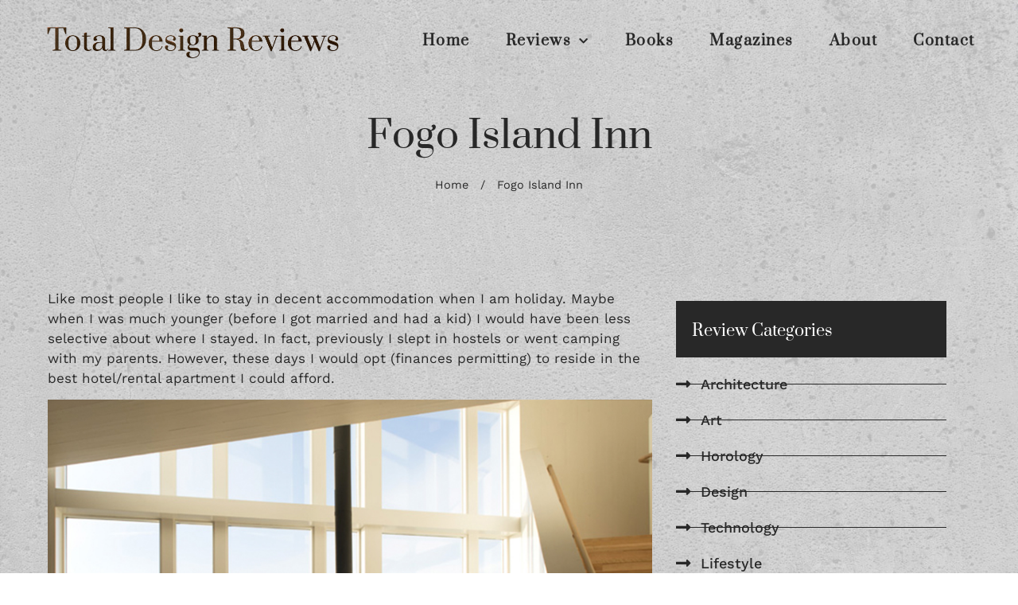

--- FILE ---
content_type: text/html; charset=UTF-8
request_url: https://www.totaldesignreviews.com/2016/09/26/fogo-island-inn/
body_size: 148872
content:
<!doctype html>
<html lang="en-US">
<head>
	<meta charset="UTF-8">
	<meta name="viewport" content="width=device-width, initial-scale=1">
	<link rel="profile" href="https://gmpg.org/xfn/11">
	<script>
var theplus_ajax_url = "https://www.totaldesignreviews.com/wp-admin/admin-ajax.php";
		var theplus_ajax_post_url = "https://www.totaldesignreviews.com/wp-admin/admin-post.php";
		var theplus_nonce = "955271cccd";
</script>
<meta name='robots' content='index, follow, max-image-preview:large, max-snippet:-1, max-video-preview:-1' />

	<!-- This site is optimized with the Yoast SEO plugin v25.6 - https://yoast.com/wordpress/plugins/seo/ -->
	<title>Fogo Island Inn - Total Design Reviews</title>
	<link rel="canonical" href="https://www.totaldesignreviews.com/2016/09/26/fogo-island-inn/" />
	<meta property="og:locale" content="en_US" />
	<meta property="og:type" content="article" />
	<meta property="og:title" content="Fogo Island Inn - Total Design Reviews" />
	<meta property="og:description" content="Like most people I like to stay in decent accommodation when I am holiday. Maybe when I was much younger (before I got married and had a kid) I would have been less selective about where I stayed. In fact, previously I slept in hostels or went camping with my parents. However, these days I [&hellip;]" />
	<meta property="og:url" content="https://www.totaldesignreviews.com/2016/09/26/fogo-island-inn/" />
	<meta property="og:site_name" content="Total Design Reviews" />
	<meta property="article:published_time" content="2016-09-26T00:33:49+00:00" />
	<meta property="article:modified_time" content="2016-09-30T00:23:33+00:00" />
	<meta property="og:image" content="https://www.totaldesignreviews.com/wp-content/uploads/2016/09/10.jpg" />
	<meta property="og:image:width" content="700" />
	<meta property="og:image:height" content="467" />
	<meta property="og:image:type" content="image/jpeg" />
	<meta name="author" content="Steve Huyton" />
	<meta name="twitter:card" content="summary_large_image" />
	<meta name="twitter:label1" content="Written by" />
	<meta name="twitter:data1" content="Steve Huyton" />
	<meta name="twitter:label2" content="Est. reading time" />
	<meta name="twitter:data2" content="2 minutes" />
	<script type="application/ld+json" class="yoast-schema-graph">{"@context":"https://schema.org","@graph":[{"@type":"WebPage","@id":"https://www.totaldesignreviews.com/2016/09/26/fogo-island-inn/","url":"https://www.totaldesignreviews.com/2016/09/26/fogo-island-inn/","name":"Fogo Island Inn - Total Design Reviews","isPartOf":{"@id":"https://www.totaldesignreviews.com/#website"},"primaryImageOfPage":{"@id":"https://www.totaldesignreviews.com/2016/09/26/fogo-island-inn/#primaryimage"},"image":{"@id":"https://www.totaldesignreviews.com/2016/09/26/fogo-island-inn/#primaryimage"},"thumbnailUrl":"https://www.totaldesignreviews.com/wp-content/uploads/2016/09/10.jpg","datePublished":"2016-09-26T00:33:49+00:00","dateModified":"2016-09-30T00:23:33+00:00","author":{"@id":"https://www.totaldesignreviews.com/#/schema/person/46d392fa726e00daa4401d0669f5a167"},"breadcrumb":{"@id":"https://www.totaldesignreviews.com/2016/09/26/fogo-island-inn/#breadcrumb"},"inLanguage":"en-US","potentialAction":[{"@type":"ReadAction","target":["https://www.totaldesignreviews.com/2016/09/26/fogo-island-inn/"]}]},{"@type":"ImageObject","inLanguage":"en-US","@id":"https://www.totaldesignreviews.com/2016/09/26/fogo-island-inn/#primaryimage","url":"https://www.totaldesignreviews.com/wp-content/uploads/2016/09/10.jpg","contentUrl":"https://www.totaldesignreviews.com/wp-content/uploads/2016/09/10.jpg","width":700,"height":467},{"@type":"BreadcrumbList","@id":"https://www.totaldesignreviews.com/2016/09/26/fogo-island-inn/#breadcrumb","itemListElement":[{"@type":"ListItem","position":1,"name":"Home","item":"https://www.totaldesignreviews.com/"},{"@type":"ListItem","position":2,"name":"Fogo Island Inn"}]},{"@type":"WebSite","@id":"https://www.totaldesignreviews.com/#website","url":"https://www.totaldesignreviews.com/","name":"Total Design Reviews","description":"Architecture, Art, Horology, Design, Technology &amp; Lifestyle Reviews","potentialAction":[{"@type":"SearchAction","target":{"@type":"EntryPoint","urlTemplate":"https://www.totaldesignreviews.com/?s={search_term_string}"},"query-input":{"@type":"PropertyValueSpecification","valueRequired":true,"valueName":"search_term_string"}}],"inLanguage":"en-US"},{"@type":"Person","@id":"https://www.totaldesignreviews.com/#/schema/person/46d392fa726e00daa4401d0669f5a167","name":"Steve Huyton","image":{"@type":"ImageObject","inLanguage":"en-US","@id":"https://www.totaldesignreviews.com/#/schema/person/image/","url":"https://secure.gravatar.com/avatar/d99b745d4c9bc6635da191c1b67326d4?s=96&d=http%3A%2F%2Fwww.totalwatchreviews.com%2Fwp-content%2Fthemes%2Ftotalwatchreview%2Fimages%2Favatar.png&r=g","contentUrl":"https://secure.gravatar.com/avatar/d99b745d4c9bc6635da191c1b67326d4?s=96&d=http%3A%2F%2Fwww.totalwatchreviews.com%2Fwp-content%2Fthemes%2Ftotalwatchreview%2Fimages%2Favatar.png&r=g","caption":"Steve Huyton"},"sameAs":["http://www.totalwatchreviews.com"],"url":"https://www.totaldesignreviews.com/author/stevehuyton/"}]}</script>
	<!-- / Yoast SEO plugin. -->


<link rel='dns-prefetch' href='//maps.googleapis.com' />
<link rel="alternate" type="application/rss+xml" title="Total Design Reviews &raquo; Feed" href="https://www.totaldesignreviews.com/feed/" />
<link rel="alternate" type="application/rss+xml" title="Total Design Reviews &raquo; Comments Feed" href="https://www.totaldesignreviews.com/comments/feed/" />
<link rel="alternate" type="application/rss+xml" title="Total Design Reviews &raquo; Fogo Island Inn Comments Feed" href="https://www.totaldesignreviews.com/2016/09/26/fogo-island-inn/feed/" />
<script>
window._wpemojiSettings = {"baseUrl":"https:\/\/s.w.org\/images\/core\/emoji\/15.0.3\/72x72\/","ext":".png","svgUrl":"https:\/\/s.w.org\/images\/core\/emoji\/15.0.3\/svg\/","svgExt":".svg","source":{"concatemoji":"https:\/\/www.totaldesignreviews.com\/wp-includes\/js\/wp-emoji-release.min.js?ver=6.6.4"}};
/*! This file is auto-generated */
!function(i,n){var o,s,e;function c(e){try{var t={supportTests:e,timestamp:(new Date).valueOf()};sessionStorage.setItem(o,JSON.stringify(t))}catch(e){}}function p(e,t,n){e.clearRect(0,0,e.canvas.width,e.canvas.height),e.fillText(t,0,0);var t=new Uint32Array(e.getImageData(0,0,e.canvas.width,e.canvas.height).data),r=(e.clearRect(0,0,e.canvas.width,e.canvas.height),e.fillText(n,0,0),new Uint32Array(e.getImageData(0,0,e.canvas.width,e.canvas.height).data));return t.every(function(e,t){return e===r[t]})}function u(e,t,n){switch(t){case"flag":return n(e,"\ud83c\udff3\ufe0f\u200d\u26a7\ufe0f","\ud83c\udff3\ufe0f\u200b\u26a7\ufe0f")?!1:!n(e,"\ud83c\uddfa\ud83c\uddf3","\ud83c\uddfa\u200b\ud83c\uddf3")&&!n(e,"\ud83c\udff4\udb40\udc67\udb40\udc62\udb40\udc65\udb40\udc6e\udb40\udc67\udb40\udc7f","\ud83c\udff4\u200b\udb40\udc67\u200b\udb40\udc62\u200b\udb40\udc65\u200b\udb40\udc6e\u200b\udb40\udc67\u200b\udb40\udc7f");case"emoji":return!n(e,"\ud83d\udc26\u200d\u2b1b","\ud83d\udc26\u200b\u2b1b")}return!1}function f(e,t,n){var r="undefined"!=typeof WorkerGlobalScope&&self instanceof WorkerGlobalScope?new OffscreenCanvas(300,150):i.createElement("canvas"),a=r.getContext("2d",{willReadFrequently:!0}),o=(a.textBaseline="top",a.font="600 32px Arial",{});return e.forEach(function(e){o[e]=t(a,e,n)}),o}function t(e){var t=i.createElement("script");t.src=e,t.defer=!0,i.head.appendChild(t)}"undefined"!=typeof Promise&&(o="wpEmojiSettingsSupports",s=["flag","emoji"],n.supports={everything:!0,everythingExceptFlag:!0},e=new Promise(function(e){i.addEventListener("DOMContentLoaded",e,{once:!0})}),new Promise(function(t){var n=function(){try{var e=JSON.parse(sessionStorage.getItem(o));if("object"==typeof e&&"number"==typeof e.timestamp&&(new Date).valueOf()<e.timestamp+604800&&"object"==typeof e.supportTests)return e.supportTests}catch(e){}return null}();if(!n){if("undefined"!=typeof Worker&&"undefined"!=typeof OffscreenCanvas&&"undefined"!=typeof URL&&URL.createObjectURL&&"undefined"!=typeof Blob)try{var e="postMessage("+f.toString()+"("+[JSON.stringify(s),u.toString(),p.toString()].join(",")+"));",r=new Blob([e],{type:"text/javascript"}),a=new Worker(URL.createObjectURL(r),{name:"wpTestEmojiSupports"});return void(a.onmessage=function(e){c(n=e.data),a.terminate(),t(n)})}catch(e){}c(n=f(s,u,p))}t(n)}).then(function(e){for(var t in e)n.supports[t]=e[t],n.supports.everything=n.supports.everything&&n.supports[t],"flag"!==t&&(n.supports.everythingExceptFlag=n.supports.everythingExceptFlag&&n.supports[t]);n.supports.everythingExceptFlag=n.supports.everythingExceptFlag&&!n.supports.flag,n.DOMReady=!1,n.readyCallback=function(){n.DOMReady=!0}}).then(function(){return e}).then(function(){var e;n.supports.everything||(n.readyCallback(),(e=n.source||{}).concatemoji?t(e.concatemoji):e.wpemoji&&e.twemoji&&(t(e.twemoji),t(e.wpemoji)))}))}((window,document),window._wpemojiSettings);
</script>
<style id='wp-emoji-styles-inline-css'>

	img.wp-smiley, img.emoji {
		display: inline !important;
		border: none !important;
		box-shadow: none !important;
		height: 1em !important;
		width: 1em !important;
		margin: 0 0.07em !important;
		vertical-align: -0.1em !important;
		background: none !important;
		padding: 0 !important;
	}
</style>
<link rel='stylesheet' id='wp-block-library-css' href='https://www.totaldesignreviews.com/wp-includes/css/dist/block-library/style.min.css?ver=6.6.4' media='all' />
<style id='global-styles-inline-css'>
:root{--wp--preset--aspect-ratio--square: 1;--wp--preset--aspect-ratio--4-3: 4/3;--wp--preset--aspect-ratio--3-4: 3/4;--wp--preset--aspect-ratio--3-2: 3/2;--wp--preset--aspect-ratio--2-3: 2/3;--wp--preset--aspect-ratio--16-9: 16/9;--wp--preset--aspect-ratio--9-16: 9/16;--wp--preset--color--black: #000000;--wp--preset--color--cyan-bluish-gray: #abb8c3;--wp--preset--color--white: #ffffff;--wp--preset--color--pale-pink: #f78da7;--wp--preset--color--vivid-red: #cf2e2e;--wp--preset--color--luminous-vivid-orange: #ff6900;--wp--preset--color--luminous-vivid-amber: #fcb900;--wp--preset--color--light-green-cyan: #7bdcb5;--wp--preset--color--vivid-green-cyan: #00d084;--wp--preset--color--pale-cyan-blue: #8ed1fc;--wp--preset--color--vivid-cyan-blue: #0693e3;--wp--preset--color--vivid-purple: #9b51e0;--wp--preset--gradient--vivid-cyan-blue-to-vivid-purple: linear-gradient(135deg,rgba(6,147,227,1) 0%,rgb(155,81,224) 100%);--wp--preset--gradient--light-green-cyan-to-vivid-green-cyan: linear-gradient(135deg,rgb(122,220,180) 0%,rgb(0,208,130) 100%);--wp--preset--gradient--luminous-vivid-amber-to-luminous-vivid-orange: linear-gradient(135deg,rgba(252,185,0,1) 0%,rgba(255,105,0,1) 100%);--wp--preset--gradient--luminous-vivid-orange-to-vivid-red: linear-gradient(135deg,rgba(255,105,0,1) 0%,rgb(207,46,46) 100%);--wp--preset--gradient--very-light-gray-to-cyan-bluish-gray: linear-gradient(135deg,rgb(238,238,238) 0%,rgb(169,184,195) 100%);--wp--preset--gradient--cool-to-warm-spectrum: linear-gradient(135deg,rgb(74,234,220) 0%,rgb(151,120,209) 20%,rgb(207,42,186) 40%,rgb(238,44,130) 60%,rgb(251,105,98) 80%,rgb(254,248,76) 100%);--wp--preset--gradient--blush-light-purple: linear-gradient(135deg,rgb(255,206,236) 0%,rgb(152,150,240) 100%);--wp--preset--gradient--blush-bordeaux: linear-gradient(135deg,rgb(254,205,165) 0%,rgb(254,45,45) 50%,rgb(107,0,62) 100%);--wp--preset--gradient--luminous-dusk: linear-gradient(135deg,rgb(255,203,112) 0%,rgb(199,81,192) 50%,rgb(65,88,208) 100%);--wp--preset--gradient--pale-ocean: linear-gradient(135deg,rgb(255,245,203) 0%,rgb(182,227,212) 50%,rgb(51,167,181) 100%);--wp--preset--gradient--electric-grass: linear-gradient(135deg,rgb(202,248,128) 0%,rgb(113,206,126) 100%);--wp--preset--gradient--midnight: linear-gradient(135deg,rgb(2,3,129) 0%,rgb(40,116,252) 100%);--wp--preset--font-size--small: 13px;--wp--preset--font-size--medium: 20px;--wp--preset--font-size--large: 36px;--wp--preset--font-size--x-large: 42px;--wp--preset--spacing--20: 0.44rem;--wp--preset--spacing--30: 0.67rem;--wp--preset--spacing--40: 1rem;--wp--preset--spacing--50: 1.5rem;--wp--preset--spacing--60: 2.25rem;--wp--preset--spacing--70: 3.38rem;--wp--preset--spacing--80: 5.06rem;--wp--preset--shadow--natural: 6px 6px 9px rgba(0, 0, 0, 0.2);--wp--preset--shadow--deep: 12px 12px 50px rgba(0, 0, 0, 0.4);--wp--preset--shadow--sharp: 6px 6px 0px rgba(0, 0, 0, 0.2);--wp--preset--shadow--outlined: 6px 6px 0px -3px rgba(255, 255, 255, 1), 6px 6px rgba(0, 0, 0, 1);--wp--preset--shadow--crisp: 6px 6px 0px rgba(0, 0, 0, 1);}:root { --wp--style--global--content-size: 800px;--wp--style--global--wide-size: 1200px; }:where(body) { margin: 0; }.wp-site-blocks > .alignleft { float: left; margin-right: 2em; }.wp-site-blocks > .alignright { float: right; margin-left: 2em; }.wp-site-blocks > .aligncenter { justify-content: center; margin-left: auto; margin-right: auto; }:where(.wp-site-blocks) > * { margin-block-start: 24px; margin-block-end: 0; }:where(.wp-site-blocks) > :first-child { margin-block-start: 0; }:where(.wp-site-blocks) > :last-child { margin-block-end: 0; }:root { --wp--style--block-gap: 24px; }:root :where(.is-layout-flow) > :first-child{margin-block-start: 0;}:root :where(.is-layout-flow) > :last-child{margin-block-end: 0;}:root :where(.is-layout-flow) > *{margin-block-start: 24px;margin-block-end: 0;}:root :where(.is-layout-constrained) > :first-child{margin-block-start: 0;}:root :where(.is-layout-constrained) > :last-child{margin-block-end: 0;}:root :where(.is-layout-constrained) > *{margin-block-start: 24px;margin-block-end: 0;}:root :where(.is-layout-flex){gap: 24px;}:root :where(.is-layout-grid){gap: 24px;}.is-layout-flow > .alignleft{float: left;margin-inline-start: 0;margin-inline-end: 2em;}.is-layout-flow > .alignright{float: right;margin-inline-start: 2em;margin-inline-end: 0;}.is-layout-flow > .aligncenter{margin-left: auto !important;margin-right: auto !important;}.is-layout-constrained > .alignleft{float: left;margin-inline-start: 0;margin-inline-end: 2em;}.is-layout-constrained > .alignright{float: right;margin-inline-start: 2em;margin-inline-end: 0;}.is-layout-constrained > .aligncenter{margin-left: auto !important;margin-right: auto !important;}.is-layout-constrained > :where(:not(.alignleft):not(.alignright):not(.alignfull)){max-width: var(--wp--style--global--content-size);margin-left: auto !important;margin-right: auto !important;}.is-layout-constrained > .alignwide{max-width: var(--wp--style--global--wide-size);}body .is-layout-flex{display: flex;}.is-layout-flex{flex-wrap: wrap;align-items: center;}.is-layout-flex > :is(*, div){margin: 0;}body .is-layout-grid{display: grid;}.is-layout-grid > :is(*, div){margin: 0;}body{padding-top: 0px;padding-right: 0px;padding-bottom: 0px;padding-left: 0px;}a:where(:not(.wp-element-button)){text-decoration: underline;}:root :where(.wp-element-button, .wp-block-button__link){background-color: #32373c;border-width: 0;color: #fff;font-family: inherit;font-size: inherit;line-height: inherit;padding: calc(0.667em + 2px) calc(1.333em + 2px);text-decoration: none;}.has-black-color{color: var(--wp--preset--color--black) !important;}.has-cyan-bluish-gray-color{color: var(--wp--preset--color--cyan-bluish-gray) !important;}.has-white-color{color: var(--wp--preset--color--white) !important;}.has-pale-pink-color{color: var(--wp--preset--color--pale-pink) !important;}.has-vivid-red-color{color: var(--wp--preset--color--vivid-red) !important;}.has-luminous-vivid-orange-color{color: var(--wp--preset--color--luminous-vivid-orange) !important;}.has-luminous-vivid-amber-color{color: var(--wp--preset--color--luminous-vivid-amber) !important;}.has-light-green-cyan-color{color: var(--wp--preset--color--light-green-cyan) !important;}.has-vivid-green-cyan-color{color: var(--wp--preset--color--vivid-green-cyan) !important;}.has-pale-cyan-blue-color{color: var(--wp--preset--color--pale-cyan-blue) !important;}.has-vivid-cyan-blue-color{color: var(--wp--preset--color--vivid-cyan-blue) !important;}.has-vivid-purple-color{color: var(--wp--preset--color--vivid-purple) !important;}.has-black-background-color{background-color: var(--wp--preset--color--black) !important;}.has-cyan-bluish-gray-background-color{background-color: var(--wp--preset--color--cyan-bluish-gray) !important;}.has-white-background-color{background-color: var(--wp--preset--color--white) !important;}.has-pale-pink-background-color{background-color: var(--wp--preset--color--pale-pink) !important;}.has-vivid-red-background-color{background-color: var(--wp--preset--color--vivid-red) !important;}.has-luminous-vivid-orange-background-color{background-color: var(--wp--preset--color--luminous-vivid-orange) !important;}.has-luminous-vivid-amber-background-color{background-color: var(--wp--preset--color--luminous-vivid-amber) !important;}.has-light-green-cyan-background-color{background-color: var(--wp--preset--color--light-green-cyan) !important;}.has-vivid-green-cyan-background-color{background-color: var(--wp--preset--color--vivid-green-cyan) !important;}.has-pale-cyan-blue-background-color{background-color: var(--wp--preset--color--pale-cyan-blue) !important;}.has-vivid-cyan-blue-background-color{background-color: var(--wp--preset--color--vivid-cyan-blue) !important;}.has-vivid-purple-background-color{background-color: var(--wp--preset--color--vivid-purple) !important;}.has-black-border-color{border-color: var(--wp--preset--color--black) !important;}.has-cyan-bluish-gray-border-color{border-color: var(--wp--preset--color--cyan-bluish-gray) !important;}.has-white-border-color{border-color: var(--wp--preset--color--white) !important;}.has-pale-pink-border-color{border-color: var(--wp--preset--color--pale-pink) !important;}.has-vivid-red-border-color{border-color: var(--wp--preset--color--vivid-red) !important;}.has-luminous-vivid-orange-border-color{border-color: var(--wp--preset--color--luminous-vivid-orange) !important;}.has-luminous-vivid-amber-border-color{border-color: var(--wp--preset--color--luminous-vivid-amber) !important;}.has-light-green-cyan-border-color{border-color: var(--wp--preset--color--light-green-cyan) !important;}.has-vivid-green-cyan-border-color{border-color: var(--wp--preset--color--vivid-green-cyan) !important;}.has-pale-cyan-blue-border-color{border-color: var(--wp--preset--color--pale-cyan-blue) !important;}.has-vivid-cyan-blue-border-color{border-color: var(--wp--preset--color--vivid-cyan-blue) !important;}.has-vivid-purple-border-color{border-color: var(--wp--preset--color--vivid-purple) !important;}.has-vivid-cyan-blue-to-vivid-purple-gradient-background{background: var(--wp--preset--gradient--vivid-cyan-blue-to-vivid-purple) !important;}.has-light-green-cyan-to-vivid-green-cyan-gradient-background{background: var(--wp--preset--gradient--light-green-cyan-to-vivid-green-cyan) !important;}.has-luminous-vivid-amber-to-luminous-vivid-orange-gradient-background{background: var(--wp--preset--gradient--luminous-vivid-amber-to-luminous-vivid-orange) !important;}.has-luminous-vivid-orange-to-vivid-red-gradient-background{background: var(--wp--preset--gradient--luminous-vivid-orange-to-vivid-red) !important;}.has-very-light-gray-to-cyan-bluish-gray-gradient-background{background: var(--wp--preset--gradient--very-light-gray-to-cyan-bluish-gray) !important;}.has-cool-to-warm-spectrum-gradient-background{background: var(--wp--preset--gradient--cool-to-warm-spectrum) !important;}.has-blush-light-purple-gradient-background{background: var(--wp--preset--gradient--blush-light-purple) !important;}.has-blush-bordeaux-gradient-background{background: var(--wp--preset--gradient--blush-bordeaux) !important;}.has-luminous-dusk-gradient-background{background: var(--wp--preset--gradient--luminous-dusk) !important;}.has-pale-ocean-gradient-background{background: var(--wp--preset--gradient--pale-ocean) !important;}.has-electric-grass-gradient-background{background: var(--wp--preset--gradient--electric-grass) !important;}.has-midnight-gradient-background{background: var(--wp--preset--gradient--midnight) !important;}.has-small-font-size{font-size: var(--wp--preset--font-size--small) !important;}.has-medium-font-size{font-size: var(--wp--preset--font-size--medium) !important;}.has-large-font-size{font-size: var(--wp--preset--font-size--large) !important;}.has-x-large-font-size{font-size: var(--wp--preset--font-size--x-large) !important;}
:root :where(.wp-block-pullquote){font-size: 1.5em;line-height: 1.6;}
</style>
<link rel='stylesheet' id='theplus-plus-extra-adv-plus-extra-adv-css' href='//www.totaldesignreviews.com/wp-content/plugins/the-plus-addons-for-elementor-page-builder/assets/css/main/plus-extra-adv/plus-extra-adv.min.css?ver=1730158243' media='all' />
<link rel='stylesheet' id='theplus-plus-off-canvas-off-canvas-css' href='//www.totaldesignreviews.com/wp-content/plugins/theplus_elementor_addon/assets/css/main/off-canvas/plus-off-canvas.min.css?ver=1730158243' media='all' />
<link rel='stylesheet' id='hello-elementor-theme-style-css' href='https://www.totaldesignreviews.com/wp-content/themes/hello-elementor/theme.min.css?ver=3.3.0' media='all' />
<link rel='stylesheet' id='hello-elementor-child-style-css' href='https://www.totaldesignreviews.com/wp-content/themes/hello-theme-child-master/style.css?ver=1.0.0' media='all' />
<link rel='stylesheet' id='hello-elementor-css' href='https://www.totaldesignreviews.com/wp-content/themes/hello-elementor/style.min.css?ver=3.3.0' media='all' />
<link rel='stylesheet' id='hello-elementor-header-footer-css' href='https://www.totaldesignreviews.com/wp-content/themes/hello-elementor/header-footer.min.css?ver=3.3.0' media='all' />
<link rel='stylesheet' id='elementor-frontend-css' href='https://www.totaldesignreviews.com/wp-content/plugins/elementor/assets/css/frontend.min.css?ver=3.34.1' media='all' />
<link rel='stylesheet' id='widget-image-css' href='https://www.totaldesignreviews.com/wp-content/plugins/elementor/assets/css/widget-image.min.css?ver=3.34.1' media='all' />
<link rel='stylesheet' id='widget-nav-menu-css' href='https://www.totaldesignreviews.com/wp-content/plugins/elementor-pro/assets/css/widget-nav-menu.min.css?ver=3.27.6' media='all' />
<link rel='stylesheet' id='widget-heading-css' href='https://www.totaldesignreviews.com/wp-content/plugins/elementor/assets/css/widget-heading.min.css?ver=3.34.1' media='all' />
<link rel='stylesheet' id='widget-breadcrumbs-css' href='https://www.totaldesignreviews.com/wp-content/plugins/elementor-pro/assets/css/widget-breadcrumbs.min.css?ver=3.27.6' media='all' />
<link rel='stylesheet' id='widget-icon-list-css' href='https://www.totaldesignreviews.com/wp-content/plugins/elementor/assets/css/widget-icon-list.min.css?ver=3.34.1' media='all' />
<link rel='stylesheet' id='widget-posts-css' href='https://www.totaldesignreviews.com/wp-content/plugins/elementor-pro/assets/css/widget-posts.min.css?ver=3.27.6' media='all' />
<link rel='stylesheet' id='widget-search-form-css' href='https://www.totaldesignreviews.com/wp-content/plugins/elementor-pro/assets/css/widget-search-form.min.css?ver=3.27.6' media='all' />
<link rel='stylesheet' id='elementor-icons-shared-0-css' href='https://www.totaldesignreviews.com/wp-content/plugins/elementor/assets/lib/font-awesome/css/fontawesome.min.css?ver=5.15.3' media='all' />
<link rel='stylesheet' id='elementor-icons-fa-solid-css' href='https://www.totaldesignreviews.com/wp-content/plugins/elementor/assets/lib/font-awesome/css/solid.min.css?ver=5.15.3' media='all' />
<link rel='stylesheet' id='widget-social-icons-css' href='https://www.totaldesignreviews.com/wp-content/plugins/elementor/assets/css/widget-social-icons.min.css?ver=3.34.1' media='all' />
<link rel='stylesheet' id='e-apple-webkit-css' href='https://www.totaldesignreviews.com/wp-content/plugins/elementor/assets/css/conditionals/apple-webkit.min.css?ver=3.34.1' media='all' />
<link rel='stylesheet' id='elementor-icons-css' href='https://www.totaldesignreviews.com/wp-content/plugins/elementor/assets/lib/eicons/css/elementor-icons.min.css?ver=5.45.0' media='all' />
<link rel='stylesheet' id='elementor-post-12202-css' href='https://www.totaldesignreviews.com/wp-content/uploads/elementor/css/post-12202.css?ver=1768587293' media='all' />
<link rel='stylesheet' id='elementor-post-12201-css' href='https://www.totaldesignreviews.com/wp-content/uploads/elementor/css/post-12201.css?ver=1768587293' media='all' />
<link rel='stylesheet' id='elementor-post-12333-css' href='https://www.totaldesignreviews.com/wp-content/uploads/elementor/css/post-12333.css?ver=1768587293' media='all' />
<link rel='stylesheet' id='elementor-post-12366-css' href='https://www.totaldesignreviews.com/wp-content/uploads/elementor/css/post-12366.css?ver=1768587293' media='all' />
<style id='akismet-widget-style-inline-css'>

			.a-stats {
				--akismet-color-mid-green: #357b49;
				--akismet-color-white: #fff;
				--akismet-color-light-grey: #f6f7f7;

				max-width: 350px;
				width: auto;
			}

			.a-stats * {
				all: unset;
				box-sizing: border-box;
			}

			.a-stats strong {
				font-weight: 600;
			}

			.a-stats a.a-stats__link,
			.a-stats a.a-stats__link:visited,
			.a-stats a.a-stats__link:active {
				background: var(--akismet-color-mid-green);
				border: none;
				box-shadow: none;
				border-radius: 8px;
				color: var(--akismet-color-white);
				cursor: pointer;
				display: block;
				font-family: -apple-system, BlinkMacSystemFont, 'Segoe UI', 'Roboto', 'Oxygen-Sans', 'Ubuntu', 'Cantarell', 'Helvetica Neue', sans-serif;
				font-weight: 500;
				padding: 12px;
				text-align: center;
				text-decoration: none;
				transition: all 0.2s ease;
			}

			/* Extra specificity to deal with TwentyTwentyOne focus style */
			.widget .a-stats a.a-stats__link:focus {
				background: var(--akismet-color-mid-green);
				color: var(--akismet-color-white);
				text-decoration: none;
			}

			.a-stats a.a-stats__link:hover {
				filter: brightness(110%);
				box-shadow: 0 4px 12px rgba(0, 0, 0, 0.06), 0 0 2px rgba(0, 0, 0, 0.16);
			}

			.a-stats .count {
				color: var(--akismet-color-white);
				display: block;
				font-size: 1.5em;
				line-height: 1.4;
				padding: 0 13px;
				white-space: nowrap;
			}
		
</style>
<link rel='stylesheet' id='elementor-gf-local-roboto-css' href='https://www.totaldesignreviews.com/wp-content/uploads/elementor/google-fonts/css/roboto.css?ver=1742235408' media='all' />
<link rel='stylesheet' id='elementor-gf-local-robotoslab-css' href='https://www.totaldesignreviews.com/wp-content/uploads/elementor/google-fonts/css/robotoslab.css?ver=1742235415' media='all' />
<link rel='stylesheet' id='elementor-gf-local-worksans-css' href='https://www.totaldesignreviews.com/wp-content/uploads/elementor/google-fonts/css/worksans.css?ver=1742235420' media='all' />
<link rel='stylesheet' id='elementor-gf-local-prata-css' href='https://www.totaldesignreviews.com/wp-content/uploads/elementor/google-fonts/css/prata.css?ver=1742235421' media='all' />
<link rel='stylesheet' id='elementor-icons-fa-brands-css' href='https://www.totaldesignreviews.com/wp-content/plugins/elementor/assets/lib/font-awesome/css/brands.min.css?ver=5.15.3' media='all' />
<script src="https://www.totaldesignreviews.com/wp-includes/js/jquery/jquery.min.js?ver=3.7.1" id="jquery-core-js"></script>
<script src="https://www.totaldesignreviews.com/wp-includes/js/jquery/jquery-migrate.min.js?ver=3.4.1" id="jquery-migrate-js"></script>
<script src="https://maps.googleapis.com/maps/api/js?key=&amp;libraries=places&amp;sensor=false" id="gmaps-js-js"></script>
<link rel="https://api.w.org/" href="https://www.totaldesignreviews.com/wp-json/" /><link rel="alternate" title="JSON" type="application/json" href="https://www.totaldesignreviews.com/wp-json/wp/v2/posts/8035" /><link rel="EditURI" type="application/rsd+xml" title="RSD" href="https://www.totaldesignreviews.com/xmlrpc.php?rsd" />
<meta name="generator" content="WordPress 6.6.4" />
<link rel='shortlink' href='https://www.totaldesignreviews.com/?p=8035' />
<link rel="alternate" title="oEmbed (JSON)" type="application/json+oembed" href="https://www.totaldesignreviews.com/wp-json/oembed/1.0/embed?url=https%3A%2F%2Fwww.totaldesignreviews.com%2F2016%2F09%2F26%2Ffogo-island-inn%2F" />
<link rel="alternate" title="oEmbed (XML)" type="text/xml+oembed" href="https://www.totaldesignreviews.com/wp-json/oembed/1.0/embed?url=https%3A%2F%2Fwww.totaldesignreviews.com%2F2016%2F09%2F26%2Ffogo-island-inn%2F&#038;format=xml" />

		<!-- GA Google Analytics @ https://m0n.co/ga -->
		<script>
			(function(i,s,o,g,r,a,m){i['GoogleAnalyticsObject']=r;i[r]=i[r]||function(){
			(i[r].q=i[r].q||[]).push(arguments)},i[r].l=1*new Date();a=s.createElement(o),
			m=s.getElementsByTagName(o)[0];a.async=1;a.src=g;m.parentNode.insertBefore(a,m)
			})(window,document,'script','https://www.google-analytics.com/analytics.js','ga');
			ga('create', 'UA-164334972-1', 'auto');
			ga('send', 'pageview');
		</script>

			<script type="text/javascript">
			var _statcounter = _statcounter || [];
			_statcounter.push({"tags": {"author": "stevehuyton"}});
		</script>
				<!-- Start of StatCounter Code -->
		<script>
			<!--
			var sc_project=10819354;
			var sc_security="1c5fb458";
			var sc_invisible=1;
		</script>
        <script type="text/javascript" src="https://www.statcounter.com/counter/counter.js" async></script>
		<noscript><div class="statcounter"><a title="web analytics" href="https://statcounter.com/"><img class="statcounter" src="https://c.statcounter.com/10819354/0/1c5fb458/1/" alt="web analytics" /></a></div></noscript>
		<!-- End of StatCounter Code -->
				<style>*:not(.elementor-editor-active) .plus-conditions--hidden {display: none;}</style> 
		<meta name="generator" content="Elementor 3.34.1; features: additional_custom_breakpoints; settings: css_print_method-external, google_font-enabled, font_display-auto">
			<style>
				.e-con.e-parent:nth-of-type(n+4):not(.e-lazyloaded):not(.e-no-lazyload),
				.e-con.e-parent:nth-of-type(n+4):not(.e-lazyloaded):not(.e-no-lazyload) * {
					background-image: none !important;
				}
				@media screen and (max-height: 1024px) {
					.e-con.e-parent:nth-of-type(n+3):not(.e-lazyloaded):not(.e-no-lazyload),
					.e-con.e-parent:nth-of-type(n+3):not(.e-lazyloaded):not(.e-no-lazyload) * {
						background-image: none !important;
					}
				}
				@media screen and (max-height: 640px) {
					.e-con.e-parent:nth-of-type(n+2):not(.e-lazyloaded):not(.e-no-lazyload),
					.e-con.e-parent:nth-of-type(n+2):not(.e-lazyloaded):not(.e-no-lazyload) * {
						background-image: none !important;
					}
				}
			</style>
			<link rel="icon" href="https://www.totaldesignreviews.com/wp-content/uploads/2020/04/Screenshot-2022-11-25-at-7.27.30-am-150x150.png" sizes="32x32" />
<link rel="icon" href="https://www.totaldesignreviews.com/wp-content/uploads/2020/04/Screenshot-2022-11-25-at-7.27.30-am.png" sizes="192x192" />
<link rel="apple-touch-icon" href="https://www.totaldesignreviews.com/wp-content/uploads/2020/04/Screenshot-2022-11-25-at-7.27.30-am.png" />
<meta name="msapplication-TileImage" content="https://www.totaldesignreviews.com/wp-content/uploads/2020/04/Screenshot-2022-11-25-at-7.27.30-am.png" />
</head>
<body class="post-template-default single single-post postid-8035 single-format-standard wp-embed-responsive theme-default elementor-default elementor-kit-12202 elementor-page-12366">


<a class="skip-link screen-reader-text" href="#content">Skip to content</a>

		<div data-elementor-type="header" data-elementor-id="12201" class="elementor elementor-12201 elementor-location-header" data-elementor-post-type="elementor_library">
					<section class="elementor-section elementor-top-section elementor-element elementor-element-c8916fd elementor-section-content-middle elementor-section-boxed elementor-section-height-default elementor-section-height-default" data-id="c8916fd" data-element_type="section" data-settings="{&quot;background_background&quot;:&quot;classic&quot;}">
						<div class="elementor-container elementor-column-gap-default">
					<div class="elementor-column elementor-col-33 elementor-top-column elementor-element elementor-element-a475e64" data-id="a475e64" data-element_type="column">
			<div class="elementor-widget-wrap elementor-element-populated">
						<div class="elementor-element elementor-element-5783a72 elementor-widget elementor-widget-image" data-id="5783a72" data-element_type="widget" data-widget_type="image.default">
				<div class="elementor-widget-container">
																<a href="http://www.totaldesignreviews.com/">
							<img width="3000" height="504" src="https://www.totaldesignreviews.com/wp-content/uploads/2020/04/Black2.png" class="attachment-full size-full wp-image-12497" alt="" srcset="https://www.totaldesignreviews.com/wp-content/uploads/2020/04/Black2.png 3000w, https://www.totaldesignreviews.com/wp-content/uploads/2020/04/Black2-300x50.png 300w, https://www.totaldesignreviews.com/wp-content/uploads/2020/04/Black2-1024x172.png 1024w, https://www.totaldesignreviews.com/wp-content/uploads/2020/04/Black2-768x129.png 768w, https://www.totaldesignreviews.com/wp-content/uploads/2020/04/Black2-1536x258.png 1536w, https://www.totaldesignreviews.com/wp-content/uploads/2020/04/Black2-2048x344.png 2048w" sizes="(max-width: 3000px) 100vw, 3000px" />								</a>
															</div>
				</div>
					</div>
		</div>
				<div class="elementor-column elementor-col-66 elementor-top-column elementor-element elementor-element-348184b" data-id="348184b" data-element_type="column">
			<div class="elementor-widget-wrap elementor-element-populated">
						<div class="elementor-element elementor-element-732d30e text--tabletright text--mobileright elementor-hidden-desktop text-center elementor-widget elementor-widget-tp-off-canvas" data-id="732d30e" data-element_type="widget" data-widget_type="tp-off-canvas.default">
				<div class="elementor-widget-container">
					<div class="plus-offcanvas-wrapper canvas-732d30e  " data-canvas-id="canvas-732d30e" data-settings={"content_id":"732d30e","transition":"slide","direction":"right","esc_close":"yes","body_click_close":"yes","trigger":"yes","tpageload":"no","tscroll":"no","scrollHeight":"","texit":"no","tinactivity":"no","tpageviews":"no","tpageviewscount":"","tprevurl":"no","previousUrl":"","textraclick":"no","extraId":"","extraIdClose":"","inactivitySec":"","sr":"","srxtime":"","srxdays":""}   ><div class="offcanvas-toggle-wrap"><div class="offcanvas-toggle-btn toggle-button-style  "><span class="btn-text">Menu</span></div></div><style>.plus-732d30e-open .plus-732d30e.plus-canvas-content-wrap:not(.plus-popup).plus-visible { -webkit-transform: translate3d(0,0,0); transform: translate3d(0,0,0); }</style><div class="plus-canvas-content-wrap    tp-outer-yes  plus-732d30e plus-right plus-slide "><div class="plus-offcanvas-header direction-right "><div class="plus-offcanvas-close plus-offcanvas-close-732d30e " role="button"></div></div><div class="plus-content-editor">		<div data-elementor-type="section" data-elementor-id="12230" class="elementor elementor-12230 elementor-location-header" data-elementor-post-type="elementor_library">
					<section class="elementor-section elementor-top-section elementor-element elementor-element-9336867 elementor-section-boxed elementor-section-height-default elementor-section-height-default" data-id="9336867" data-element_type="section">
						<div class="elementor-container elementor-column-gap-default">
					<div class="elementor-column elementor-col-100 elementor-top-column elementor-element elementor-element-815d592" data-id="815d592" data-element_type="column">
			<div class="elementor-widget-wrap elementor-element-populated">
						<div class="elementor-element elementor-element-17f7a60 elementor-widget elementor-widget-nav-menu" data-id="17f7a60" data-element_type="widget" data-settings="{&quot;layout&quot;:&quot;dropdown&quot;,&quot;submenu_icon&quot;:{&quot;value&quot;:&quot;&lt;i class=\&quot;fas fa-chevron-down\&quot;&gt;&lt;\/i&gt;&quot;,&quot;library&quot;:&quot;fa-solid&quot;}}" data-widget_type="nav-menu.default">
				<div class="elementor-widget-container">
								<nav class="elementor-nav-menu--dropdown elementor-nav-menu__container" aria-hidden="true">
				<ul id="menu-2-17f7a60" class="elementor-nav-menu"><li class="menu-item menu-item-type-custom menu-item-object-custom menu-item-home menu-item-12210"><a href="https://www.totaldesignreviews.com/" class="elementor-item" tabindex="-1">Home</a></li>
<li class="menu-item menu-item-type-post_type menu-item-object-page current_page_parent menu-item-has-children menu-item-12405"><a href="https://www.totaldesignreviews.com/reviews/" class="elementor-item" tabindex="-1">Reviews</a>
<ul class="sub-menu elementor-nav-menu--dropdown">
	<li class="menu-item menu-item-type-custom menu-item-object-custom menu-item-12418"><a href="https://www.totaldesignreviews.com/category/architecture/" class="elementor-sub-item" tabindex="-1">Architecture</a></li>
	<li class="menu-item menu-item-type-custom menu-item-object-custom menu-item-12419"><a href="https://www.totaldesignreviews.com/category/art/" class="elementor-sub-item" tabindex="-1">Art</a></li>
	<li class="menu-item menu-item-type-custom menu-item-object-custom menu-item-12420"><a href="https://www.totaldesignreviews.com/category/horology/" class="elementor-sub-item" tabindex="-1">Horology</a></li>
	<li class="menu-item menu-item-type-custom menu-item-object-custom menu-item-12421"><a href="https://www.totaldesignreviews.com/category/design/" class="elementor-sub-item" tabindex="-1">Design</a></li>
	<li class="menu-item menu-item-type-custom menu-item-object-custom menu-item-12422"><a href="https://www.totaldesignreviews.com/category/technology/" class="elementor-sub-item" tabindex="-1">Technology</a></li>
	<li class="menu-item menu-item-type-custom menu-item-object-custom menu-item-12423"><a href="https://www.totaldesignreviews.com/category/lifestyle/" class="elementor-sub-item" tabindex="-1">Lifestyle</a></li>
</ul>
</li>
<li class="menu-item menu-item-type-post_type menu-item-object-page menu-item-12406"><a href="https://www.totaldesignreviews.com/books/" class="elementor-item" tabindex="-1">Books</a></li>
<li class="menu-item menu-item-type-post_type menu-item-object-page menu-item-12440"><a href="https://www.totaldesignreviews.com/magazines/" class="elementor-item" tabindex="-1">Magazines</a></li>
<li class="menu-item menu-item-type-post_type menu-item-object-page menu-item-12381"><a href="https://www.totaldesignreviews.com/about-us/" class="elementor-item" tabindex="-1">About</a></li>
<li class="menu-item menu-item-type-post_type menu-item-object-page menu-item-12382"><a href="https://www.totaldesignreviews.com/contact-us/" class="elementor-item" tabindex="-1">Contact</a></li>
</ul>			</nav>
						</div>
				</div>
					</div>
		</div>
					</div>
		</section>
				</div>
		</div></div></div>				</div>
				</div>
				<div class="elementor-element elementor-element-dd7e7b6 elementor-nav-menu__align-end elementor-hidden-tablet elementor-hidden-phone elementor-nav-menu--dropdown-tablet elementor-nav-menu__text-align-aside elementor-nav-menu--toggle elementor-nav-menu--burger elementor-widget elementor-widget-nav-menu" data-id="dd7e7b6" data-element_type="widget" data-settings="{&quot;submenu_icon&quot;:{&quot;value&quot;:&quot;&lt;i class=\&quot;fas fa-chevron-down\&quot;&gt;&lt;\/i&gt;&quot;,&quot;library&quot;:&quot;fa-solid&quot;},&quot;layout&quot;:&quot;horizontal&quot;,&quot;toggle&quot;:&quot;burger&quot;}" data-widget_type="nav-menu.default">
				<div class="elementor-widget-container">
								<nav aria-label="Menu" class="elementor-nav-menu--main elementor-nav-menu__container elementor-nav-menu--layout-horizontal e--pointer-none">
				<ul id="menu-1-dd7e7b6" class="elementor-nav-menu"><li class="menu-item menu-item-type-custom menu-item-object-custom menu-item-home menu-item-12210"><a href="https://www.totaldesignreviews.com/" class="elementor-item">Home</a></li>
<li class="menu-item menu-item-type-post_type menu-item-object-page current_page_parent menu-item-has-children menu-item-12405"><a href="https://www.totaldesignreviews.com/reviews/" class="elementor-item">Reviews</a>
<ul class="sub-menu elementor-nav-menu--dropdown">
	<li class="menu-item menu-item-type-custom menu-item-object-custom menu-item-12418"><a href="https://www.totaldesignreviews.com/category/architecture/" class="elementor-sub-item">Architecture</a></li>
	<li class="menu-item menu-item-type-custom menu-item-object-custom menu-item-12419"><a href="https://www.totaldesignreviews.com/category/art/" class="elementor-sub-item">Art</a></li>
	<li class="menu-item menu-item-type-custom menu-item-object-custom menu-item-12420"><a href="https://www.totaldesignreviews.com/category/horology/" class="elementor-sub-item">Horology</a></li>
	<li class="menu-item menu-item-type-custom menu-item-object-custom menu-item-12421"><a href="https://www.totaldesignreviews.com/category/design/" class="elementor-sub-item">Design</a></li>
	<li class="menu-item menu-item-type-custom menu-item-object-custom menu-item-12422"><a href="https://www.totaldesignreviews.com/category/technology/" class="elementor-sub-item">Technology</a></li>
	<li class="menu-item menu-item-type-custom menu-item-object-custom menu-item-12423"><a href="https://www.totaldesignreviews.com/category/lifestyle/" class="elementor-sub-item">Lifestyle</a></li>
</ul>
</li>
<li class="menu-item menu-item-type-post_type menu-item-object-page menu-item-12406"><a href="https://www.totaldesignreviews.com/books/" class="elementor-item">Books</a></li>
<li class="menu-item menu-item-type-post_type menu-item-object-page menu-item-12440"><a href="https://www.totaldesignreviews.com/magazines/" class="elementor-item">Magazines</a></li>
<li class="menu-item menu-item-type-post_type menu-item-object-page menu-item-12381"><a href="https://www.totaldesignreviews.com/about-us/" class="elementor-item">About</a></li>
<li class="menu-item menu-item-type-post_type menu-item-object-page menu-item-12382"><a href="https://www.totaldesignreviews.com/contact-us/" class="elementor-item">Contact</a></li>
</ul>			</nav>
					<div class="elementor-menu-toggle" role="button" tabindex="0" aria-label="Menu Toggle" aria-expanded="false">
			<i aria-hidden="true" role="presentation" class="elementor-menu-toggle__icon--open eicon-menu-bar"></i><i aria-hidden="true" role="presentation" class="elementor-menu-toggle__icon--close eicon-close"></i>		</div>
					<nav class="elementor-nav-menu--dropdown elementor-nav-menu__container" aria-hidden="true">
				<ul id="menu-2-dd7e7b6" class="elementor-nav-menu"><li class="menu-item menu-item-type-custom menu-item-object-custom menu-item-home menu-item-12210"><a href="https://www.totaldesignreviews.com/" class="elementor-item" tabindex="-1">Home</a></li>
<li class="menu-item menu-item-type-post_type menu-item-object-page current_page_parent menu-item-has-children menu-item-12405"><a href="https://www.totaldesignreviews.com/reviews/" class="elementor-item" tabindex="-1">Reviews</a>
<ul class="sub-menu elementor-nav-menu--dropdown">
	<li class="menu-item menu-item-type-custom menu-item-object-custom menu-item-12418"><a href="https://www.totaldesignreviews.com/category/architecture/" class="elementor-sub-item" tabindex="-1">Architecture</a></li>
	<li class="menu-item menu-item-type-custom menu-item-object-custom menu-item-12419"><a href="https://www.totaldesignreviews.com/category/art/" class="elementor-sub-item" tabindex="-1">Art</a></li>
	<li class="menu-item menu-item-type-custom menu-item-object-custom menu-item-12420"><a href="https://www.totaldesignreviews.com/category/horology/" class="elementor-sub-item" tabindex="-1">Horology</a></li>
	<li class="menu-item menu-item-type-custom menu-item-object-custom menu-item-12421"><a href="https://www.totaldesignreviews.com/category/design/" class="elementor-sub-item" tabindex="-1">Design</a></li>
	<li class="menu-item menu-item-type-custom menu-item-object-custom menu-item-12422"><a href="https://www.totaldesignreviews.com/category/technology/" class="elementor-sub-item" tabindex="-1">Technology</a></li>
	<li class="menu-item menu-item-type-custom menu-item-object-custom menu-item-12423"><a href="https://www.totaldesignreviews.com/category/lifestyle/" class="elementor-sub-item" tabindex="-1">Lifestyle</a></li>
</ul>
</li>
<li class="menu-item menu-item-type-post_type menu-item-object-page menu-item-12406"><a href="https://www.totaldesignreviews.com/books/" class="elementor-item" tabindex="-1">Books</a></li>
<li class="menu-item menu-item-type-post_type menu-item-object-page menu-item-12440"><a href="https://www.totaldesignreviews.com/magazines/" class="elementor-item" tabindex="-1">Magazines</a></li>
<li class="menu-item menu-item-type-post_type menu-item-object-page menu-item-12381"><a href="https://www.totaldesignreviews.com/about-us/" class="elementor-item" tabindex="-1">About</a></li>
<li class="menu-item menu-item-type-post_type menu-item-object-page menu-item-12382"><a href="https://www.totaldesignreviews.com/contact-us/" class="elementor-item" tabindex="-1">Contact</a></li>
</ul>			</nav>
						</div>
				</div>
					</div>
		</div>
					</div>
		</section>
				</div>
				<div data-elementor-type="single" data-elementor-id="12366" class="elementor elementor-12366 elementor-location-single post-8035 post type-post status-publish format-standard has-post-thumbnail hentry category-architecture category-product-of-the-week tag-saunders-architecture" data-elementor-post-type="elementor_library">
					<section class="elementor-section elementor-top-section elementor-element elementor-element-2f0a916 elementor-section-boxed elementor-section-height-default elementor-section-height-default" data-id="2f0a916" data-element_type="section" data-settings="{&quot;background_background&quot;:&quot;classic&quot;}">
						<div class="elementor-container elementor-column-gap-default">
					<div class="elementor-column elementor-col-100 elementor-top-column elementor-element elementor-element-85c1058" data-id="85c1058" data-element_type="column">
			<div class="elementor-widget-wrap elementor-element-populated">
						<div class="elementor-element elementor-element-ce03e8c elementor-widget elementor-widget-theme-post-title elementor-page-title elementor-widget-heading" data-id="ce03e8c" data-element_type="widget" data-widget_type="theme-post-title.default">
				<div class="elementor-widget-container">
					<h1 class="elementor-heading-title elementor-size-default">Fogo Island Inn</h1>				</div>
				</div>
				<div class="elementor-element elementor-element-e08af1c elementor-align-center elementor-widget elementor-widget-breadcrumbs" data-id="e08af1c" data-element_type="widget" data-widget_type="breadcrumbs.default">
				<div class="elementor-widget-container">
					<p id="breadcrumbs"><span><span><a href="https://www.totaldesignreviews.com/">Home</a></span> &nbsp;&nbsp;/&nbsp;&nbsp; <span class="breadcrumb_last" aria-current="page">Fogo Island Inn</span></span></p>				</div>
				</div>
					</div>
		</div>
					</div>
		</section>
				<section class="elementor-section elementor-top-section elementor-element elementor-element-a213088 elementor-section-boxed elementor-section-height-default elementor-section-height-default" data-id="a213088" data-element_type="section">
						<div class="elementor-container elementor-column-gap-wide">
					<div class="elementor-column elementor-col-66 elementor-top-column elementor-element elementor-element-d01df0e" data-id="d01df0e" data-element_type="column">
			<div class="elementor-widget-wrap elementor-element-populated">
						<div class="elementor-element elementor-element-205dad9 elementor-widget elementor-widget-theme-post-content" data-id="205dad9" data-element_type="widget" data-widget_type="theme-post-content.default">
				<div class="elementor-widget-container">
					<p>Like most people I like to stay in decent accommodation when I am holiday. Maybe when I was much younger (before I got married and had a kid) I would have been less selective about where I stayed. In fact, previously I slept in hostels or went camping with my parents. However, these days I would opt (finances permitting) to reside in the best hotel/rental apartment I could afford.<span id="more-8035"></span></p>
<p><a href="http://www.cleverfoxcreative.co/totaldesignreviews/wp-content/uploads/2016/09/8-1.jpg"><img fetchpriority="high" decoding="async" class="aligncenter size-full wp-image-8043" src="http://www.cleverfoxcreative.co/totaldesignreviews/wp-content/uploads/2016/09/8-1.jpg" alt="8" width="800" height="533" srcset="https://www.totaldesignreviews.com/wp-content/uploads/2016/09/8-1.jpg 800w, https://www.totaldesignreviews.com/wp-content/uploads/2016/09/8-1-300x200.jpg 300w, https://www.totaldesignreviews.com/wp-content/uploads/2016/09/8-1-768x512.jpg 768w, https://www.totaldesignreviews.com/wp-content/uploads/2016/09/8-1-624x416.jpg 624w" sizes="(max-width: 800px) 100vw, 800px" /></a></p>
<p>Recently I have been writing a book about contemporary architecture, which has involved a lot of research. Don’t get me wrong it has been an enormous amount of fun and certainly an aspirational experience. Ultimately I have tried to make the content as diverse as possible and that why I have included Fogo Island Inn by Saunders Architecture. The business was established by architect Todd Saunders 18 years ago (1998) and is situated in Bergen, Norway. As well as designing residences for the domestic market, Todd also has created some beautiful buildings in his native country Canada.</p>
<p><a href="http://www.cleverfoxcreative.co/totaldesignreviews/wp-content/uploads/2016/09/3-5.jpg"><img decoding="async" class="aligncenter size-full wp-image-8038" src="http://www.cleverfoxcreative.co/totaldesignreviews/wp-content/uploads/2016/09/3-5.jpg" alt="3" width="700" height="467" srcset="https://www.totaldesignreviews.com/wp-content/uploads/2016/09/3-5.jpg 700w, https://www.totaldesignreviews.com/wp-content/uploads/2016/09/3-5-300x200.jpg 300w, https://www.totaldesignreviews.com/wp-content/uploads/2016/09/3-5-624x416.jpg 624w" sizes="(max-width: 700px) 100vw, 700px" /></a></p>
<p>Fogo Inn was commissioned by Shorefast Foundation and is located on Fogo Island, Newfoundland, Canada. Aesthetically the building is exceptionally contemporary and is typical of Todd Saunders work. I absolutely love the bold geometric appearance and the way part of the structure cantilevers out towards the sea. The original brief was to create a timeless piece of architecture, which will preserve the island’s economic and cultural survival.</p>
<p><a href="http://www.cleverfoxcreative.co/totaldesignreviews/wp-content/uploads/2016/09/6-2.jpg"><img decoding="async" class="aligncenter size-full wp-image-8041" src="http://www.cleverfoxcreative.co/totaldesignreviews/wp-content/uploads/2016/09/6-2.jpg" alt="6" width="700" height="525" srcset="https://www.totaldesignreviews.com/wp-content/uploads/2016/09/6-2.jpg 700w, https://www.totaldesignreviews.com/wp-content/uploads/2016/09/6-2-300x225.jpg 300w, https://www.totaldesignreviews.com/wp-content/uploads/2016/09/6-2-624x468.jpg 624w" sizes="(max-width: 700px) 100vw, 700px" /></a></p>
<p>Internally Fogo Inn is presented to an incredibly high standard and for that reason has a five-star rating. Highlights include a high end restaurant, library, movie theatre, art gallery, spa and sauna. This tranquil haven also offers residents breathtaking uninterrupted panoramic views of the sea. Certainly if I visit Newfoundland in Canada I would love to spend a few nights in this beautiful Inn.</p>
<div id='gallery-1' class='gallery galleryid-8035 gallery-columns-3 gallery-size-thumbnail'><figure class='gallery-item'>
			<div class='gallery-icon landscape'>
				<a href='https://www.totaldesignreviews.com/wp-content/uploads/2016/09/Feature-Image-1-2.jpg'><img loading="lazy" decoding="async" width="150" height="150" src="https://www.totaldesignreviews.com/wp-content/uploads/2016/09/Feature-Image-1-2-150x150.jpg" class="attachment-thumbnail size-thumbnail" alt="" srcset="https://www.totaldesignreviews.com/wp-content/uploads/2016/09/Feature-Image-1-2-150x150.jpg 150w, https://www.totaldesignreviews.com/wp-content/uploads/2016/09/Feature-Image-1-2-250x250.jpg 250w" sizes="(max-width: 150px) 100vw, 150px" /></a>
			</div></figure><figure class='gallery-item'>
			<div class='gallery-icon landscape'>
				<a href='https://www.totaldesignreviews.com/wp-content/uploads/2016/09/9-1.jpg'><img loading="lazy" decoding="async" width="150" height="150" src="https://www.totaldesignreviews.com/wp-content/uploads/2016/09/9-1-150x150.jpg" class="attachment-thumbnail size-thumbnail" alt="" srcset="https://www.totaldesignreviews.com/wp-content/uploads/2016/09/9-1-150x150.jpg 150w, https://www.totaldesignreviews.com/wp-content/uploads/2016/09/9-1-250x250.jpg 250w" sizes="(max-width: 150px) 100vw, 150px" /></a>
			</div></figure><figure class='gallery-item'>
			<div class='gallery-icon landscape'>
				<a href='https://www.totaldesignreviews.com/wp-content/uploads/2016/09/7-1.jpg'><img loading="lazy" decoding="async" width="150" height="150" src="https://www.totaldesignreviews.com/wp-content/uploads/2016/09/7-1-150x150.jpg" class="attachment-thumbnail size-thumbnail" alt="" srcset="https://www.totaldesignreviews.com/wp-content/uploads/2016/09/7-1-150x150.jpg 150w, https://www.totaldesignreviews.com/wp-content/uploads/2016/09/7-1-250x250.jpg 250w" sizes="(max-width: 150px) 100vw, 150px" /></a>
			</div></figure><figure class='gallery-item'>
			<div class='gallery-icon landscape'>
				<a href='https://www.totaldesignreviews.com/wp-content/uploads/2016/09/5-3.jpg'><img loading="lazy" decoding="async" width="150" height="150" src="https://www.totaldesignreviews.com/wp-content/uploads/2016/09/5-3-150x150.jpg" class="attachment-thumbnail size-thumbnail" alt="" srcset="https://www.totaldesignreviews.com/wp-content/uploads/2016/09/5-3-150x150.jpg 150w, https://www.totaldesignreviews.com/wp-content/uploads/2016/09/5-3-250x250.jpg 250w" sizes="(max-width: 150px) 100vw, 150px" /></a>
			</div></figure><figure class='gallery-item'>
			<div class='gallery-icon landscape'>
				<a href='https://www.totaldesignreviews.com/wp-content/uploads/2016/09/4-5.jpg'><img loading="lazy" decoding="async" width="150" height="150" src="https://www.totaldesignreviews.com/wp-content/uploads/2016/09/4-5-150x150.jpg" class="attachment-thumbnail size-thumbnail" alt="" srcset="https://www.totaldesignreviews.com/wp-content/uploads/2016/09/4-5-150x150.jpg 150w, https://www.totaldesignreviews.com/wp-content/uploads/2016/09/4-5-250x250.jpg 250w" sizes="(max-width: 150px) 100vw, 150px" /></a>
			</div></figure><figure class='gallery-item'>
			<div class='gallery-icon landscape'>
				<a href='https://www.totaldesignreviews.com/wp-content/uploads/2016/09/2-6.jpg'><img loading="lazy" decoding="async" width="150" height="150" src="https://www.totaldesignreviews.com/wp-content/uploads/2016/09/2-6-150x150.jpg" class="attachment-thumbnail size-thumbnail" alt="" srcset="https://www.totaldesignreviews.com/wp-content/uploads/2016/09/2-6-150x150.jpg 150w, https://www.totaldesignreviews.com/wp-content/uploads/2016/09/2-6-250x250.jpg 250w" sizes="(max-width: 150px) 100vw, 150px" /></a>
			</div></figure>
		</div>

<p>&nbsp;</p>
				</div>
				</div>
					</div>
		</div>
				<div class="elementor-column elementor-col-33 elementor-top-column elementor-element elementor-element-82df93d" data-id="82df93d" data-element_type="column">
			<div class="elementor-widget-wrap elementor-element-populated">
						<div class="elementor-element elementor-element-32510e1 elementor-widget elementor-widget-heading" data-id="32510e1" data-element_type="widget" data-widget_type="heading.default">
				<div class="elementor-widget-container">
					<h4 class="elementor-heading-title elementor-size-default">Review Categories</h4>				</div>
				</div>
				<div class="elementor-element elementor-element-b159d00 elementor-icon-list--layout-traditional elementor-list-item-link-full_width elementor-widget elementor-widget-icon-list" data-id="b159d00" data-element_type="widget" data-widget_type="icon-list.default">
				<div class="elementor-widget-container">
							<ul class="elementor-icon-list-items">
							<li class="elementor-icon-list-item">
											<a href="http://www.totaldesignreviews.com/category/architecture/">

												<span class="elementor-icon-list-icon">
							<i aria-hidden="true" class="fas fa-long-arrow-alt-right"></i>						</span>
										<span class="elementor-icon-list-text">Architecture</span>
											</a>
									</li>
								<li class="elementor-icon-list-item">
											<a href="http://www.totaldesignreviews.com/category/art/">

												<span class="elementor-icon-list-icon">
							<i aria-hidden="true" class="fas fa-long-arrow-alt-right"></i>						</span>
										<span class="elementor-icon-list-text">Art</span>
											</a>
									</li>
								<li class="elementor-icon-list-item">
											<a href="http://www.totaldesignreviews.com/category/horology/">

												<span class="elementor-icon-list-icon">
							<i aria-hidden="true" class="fas fa-long-arrow-alt-right"></i>						</span>
										<span class="elementor-icon-list-text">Horology</span>
											</a>
									</li>
								<li class="elementor-icon-list-item">
											<a href="http://www.totaldesignreviews.com/category/design/">

												<span class="elementor-icon-list-icon">
							<i aria-hidden="true" class="fas fa-long-arrow-alt-right"></i>						</span>
										<span class="elementor-icon-list-text">Design</span>
											</a>
									</li>
								<li class="elementor-icon-list-item">
											<a href="http://www.totaldesignreviews.com/category/technology/">

												<span class="elementor-icon-list-icon">
							<i aria-hidden="true" class="fas fa-long-arrow-alt-right"></i>						</span>
										<span class="elementor-icon-list-text">Technology</span>
											</a>
									</li>
								<li class="elementor-icon-list-item">
											<a href="http://www.totaldesignreviews.com/category/lifestyle/">

												<span class="elementor-icon-list-icon">
							<i aria-hidden="true" class="fas fa-long-arrow-alt-right"></i>						</span>
										<span class="elementor-icon-list-text">Lifestyle</span>
											</a>
									</li>
						</ul>
						</div>
				</div>
				<div class="elementor-element elementor-element-42ad958 elementor-widget elementor-widget-heading" data-id="42ad958" data-element_type="widget" data-widget_type="heading.default">
				<div class="elementor-widget-container">
					<h4 class="elementor-heading-title elementor-size-default">Latest Updates</h4>				</div>
				</div>
				<div class="elementor-element elementor-element-0f318bf elementor-grid-1 elementor-posts--thumbnail-left elementor-grid-tablet-1 elementor-grid-mobile-1 elementor-widget elementor-widget-posts" data-id="0f318bf" data-element_type="widget" data-settings="{&quot;classic_columns&quot;:&quot;1&quot;,&quot;classic_columns_tablet&quot;:&quot;1&quot;,&quot;classic_columns_mobile&quot;:&quot;1&quot;,&quot;classic_row_gap&quot;:{&quot;unit&quot;:&quot;px&quot;,&quot;size&quot;:35,&quot;sizes&quot;:[]},&quot;classic_row_gap_tablet&quot;:{&quot;unit&quot;:&quot;px&quot;,&quot;size&quot;:&quot;&quot;,&quot;sizes&quot;:[]},&quot;classic_row_gap_mobile&quot;:{&quot;unit&quot;:&quot;px&quot;,&quot;size&quot;:&quot;&quot;,&quot;sizes&quot;:[]}}" data-widget_type="posts.classic">
				<div class="elementor-widget-container">
							<div class="elementor-posts-container elementor-posts elementor-posts--skin-classic elementor-grid">
				<article class="elementor-post elementor-grid-item post-13899 post type-post status-publish format-standard has-post-thumbnail hentry category-art-art category-design category-horology category-lifestyle tag-22-design-studio">
				<a class="elementor-post__thumbnail__link" href="https://www.totaldesignreviews.com/2025/10/14/22studio-year-of-the-dragon/" tabindex="-1" >
			<div class="elementor-post__thumbnail"><img width="300" height="300" src="https://www.totaldesignreviews.com/wp-content/uploads/2024/06/Feature-Image--300x300.jpg" class="attachment-medium size-medium wp-image-13900" alt="" /></div>
		</a>
				<div class="elementor-post__text">
				<h3 class="elementor-post__title">
			<a href="https://www.totaldesignreviews.com/2025/10/14/22studio-year-of-the-dragon/" >
				22Studio Year of The Dragon			</a>
		</h3>
		
		<a class="elementor-post__read-more" href="https://www.totaldesignreviews.com/2025/10/14/22studio-year-of-the-dragon/" aria-label="Read more about 22Studio Year of The Dragon" tabindex="-1" >
			Read More		</a>

				</div>
				</article>
				<article class="elementor-post elementor-grid-item post-13886 post type-post status-publish format-standard has-post-thumbnail hentry category-art category-design category-horology category-lifestyle category-technology tag-sevenfriday">
				<a class="elementor-post__thumbnail__link" href="https://www.totaldesignreviews.com/2025/09/02/sevenfriday-free-d-b/" tabindex="-1" >
			<div class="elementor-post__thumbnail"><img width="300" height="240" src="https://www.totaldesignreviews.com/wp-content/uploads/2024/05/Fetaure-Image--300x240.jpg" class="attachment-medium size-medium wp-image-13892" alt="" /></div>
		</a>
				<div class="elementor-post__text">
				<h3 class="elementor-post__title">
			<a href="https://www.totaldesignreviews.com/2025/09/02/sevenfriday-free-d-b/" >
				SEVENFRIDAY FREE- D B			</a>
		</h3>
		
		<a class="elementor-post__read-more" href="https://www.totaldesignreviews.com/2025/09/02/sevenfriday-free-d-b/" aria-label="Read more about SEVENFRIDAY FREE- D B" tabindex="-1" >
			Read More		</a>

				</div>
				</article>
				<article class="elementor-post elementor-grid-item post-13859 post type-post status-publish format-standard has-post-thumbnail hentry category-art-art category-design category-horology tag-hublot">
				<a class="elementor-post__thumbnail__link" href="https://www.totaldesignreviews.com/2025/08/21/hublot-mp-10-tourbillon-weight-energy-system/" tabindex="-1" >
			<div class="elementor-post__thumbnail"><img width="300" height="300" src="https://www.totaldesignreviews.com/wp-content/uploads/2024/04/3-300x300.jpeg" class="attachment-medium size-medium wp-image-13860" alt="" /></div>
		</a>
				<div class="elementor-post__text">
				<h3 class="elementor-post__title">
			<a href="https://www.totaldesignreviews.com/2025/08/21/hublot-mp-10-tourbillon-weight-energy-system/" >
				Hublot MP-10 Tourbillon Weight Energy System			</a>
		</h3>
		
		<a class="elementor-post__read-more" href="https://www.totaldesignreviews.com/2025/08/21/hublot-mp-10-tourbillon-weight-energy-system/" aria-label="Read more about Hublot MP-10 Tourbillon Weight Energy System" tabindex="-1" >
			Read More		</a>

				</div>
				</article>
				<article class="elementor-post elementor-grid-item post-14001 post type-post status-publish format-standard has-post-thumbnail hentry category-design category-lifestyle category-technology tag-nlir33">
				<a class="elementor-post__thumbnail__link" href="https://www.totaldesignreviews.com/2025/07/09/nlir33-discovery-lamp/" tabindex="-1" >
			<div class="elementor-post__thumbnail"><img width="300" height="300" src="https://www.totaldesignreviews.com/wp-content/uploads/2025/07/Feature-Image--300x300.jpeg" class="attachment-medium size-medium wp-image-14006" alt="" /></div>
		</a>
				<div class="elementor-post__text">
				<h3 class="elementor-post__title">
			<a href="https://www.totaldesignreviews.com/2025/07/09/nlir33-discovery-lamp/" >
				NLiR33 Discovery Lamp			</a>
		</h3>
		
		<a class="elementor-post__read-more" href="https://www.totaldesignreviews.com/2025/07/09/nlir33-discovery-lamp/" aria-label="Read more about NLiR33 Discovery Lamp" tabindex="-1" >
			Read More		</a>

				</div>
				</article>
				<article class="elementor-post elementor-grid-item post-13684 post type-post status-publish format-standard has-post-thumbnail hentry category-design category-horology category-lifestyle tag-cuervo-y-sobrinos">
				<a class="elementor-post__thumbnail__link" href="https://www.totaldesignreviews.com/2025/06/16/cuervo-y-sobrinos-historiador-gran-premio-de-cuba/" tabindex="-1" >
			<div class="elementor-post__thumbnail"><img width="300" height="300" src="https://www.totaldesignreviews.com/wp-content/uploads/2023/02/Feature-Image--300x300.jpeg" class="attachment-medium size-medium wp-image-13690" alt="" /></div>
		</a>
				<div class="elementor-post__text">
				<h3 class="elementor-post__title">
			<a href="https://www.totaldesignreviews.com/2025/06/16/cuervo-y-sobrinos-historiador-gran-premio-de-cuba/" >
				Cuervo y Sobrinos Historiador Gran Premio De Cuba			</a>
		</h3>
		
		<a class="elementor-post__read-more" href="https://www.totaldesignreviews.com/2025/06/16/cuervo-y-sobrinos-historiador-gran-premio-de-cuba/" aria-label="Read more about Cuervo y Sobrinos Historiador Gran Premio De Cuba" tabindex="-1" >
			Read More		</a>

				</div>
				</article>
				</div>
		
						</div>
				</div>
				<div class="elementor-element elementor-element-9fdd99a elementor-widget elementor-widget-heading" data-id="9fdd99a" data-element_type="widget" data-widget_type="heading.default">
				<div class="elementor-widget-container">
					<h4 class="elementor-heading-title elementor-size-default">Products of the Week</h4>				</div>
				</div>
				<div class="elementor-element elementor-element-d6a0fc8 elementor-grid-1 elementor-posts--thumbnail-left elementor-grid-tablet-1 elementor-grid-mobile-1 elementor-widget elementor-widget-posts" data-id="d6a0fc8" data-element_type="widget" data-settings="{&quot;classic_columns&quot;:&quot;1&quot;,&quot;classic_columns_tablet&quot;:&quot;1&quot;,&quot;classic_columns_mobile&quot;:&quot;1&quot;,&quot;classic_row_gap&quot;:{&quot;unit&quot;:&quot;px&quot;,&quot;size&quot;:35,&quot;sizes&quot;:[]},&quot;classic_row_gap_tablet&quot;:{&quot;unit&quot;:&quot;px&quot;,&quot;size&quot;:&quot;&quot;,&quot;sizes&quot;:[]},&quot;classic_row_gap_mobile&quot;:{&quot;unit&quot;:&quot;px&quot;,&quot;size&quot;:&quot;&quot;,&quot;sizes&quot;:[]}}" data-widget_type="posts.classic">
				<div class="elementor-widget-container">
							<div class="elementor-posts-container elementor-posts elementor-posts--skin-classic elementor-grid">
				<article class="elementor-post elementor-grid-item post-11539 post type-post status-publish format-standard has-post-thumbnail hentry category-architecture category-art category-design category-lifestyle category-product-of-the-week tag-clavel-arquitectura">
				<a class="elementor-post__thumbnail__link" href="https://www.totaldesignreviews.com/2022/10/31/clavel-arquitectura-crossed-house/" tabindex="-1" >
			<div class="elementor-post__thumbnail"><img width="300" height="169" src="https://www.totaldesignreviews.com/wp-content/uploads/2019/09/Feature-Image--300x169.png" class="attachment-medium size-medium wp-image-11544" alt="" /></div>
		</a>
				<div class="elementor-post__text">
				<h3 class="elementor-post__title">
			<a href="https://www.totaldesignreviews.com/2022/10/31/clavel-arquitectura-crossed-house/" >
				Clavel Arquitectura Crossed House			</a>
		</h3>
		
		<a class="elementor-post__read-more" href="https://www.totaldesignreviews.com/2022/10/31/clavel-arquitectura-crossed-house/" aria-label="Read more about Clavel Arquitectura Crossed House" tabindex="-1" >
			Read More		</a>

				</div>
				</article>
				<article class="elementor-post elementor-grid-item post-11651 post type-post status-publish format-standard has-post-thumbnail hentry category-art category-design category-horology category-lifestyle category-product-of-the-week tag-arthur-oskar-stampfli">
				<a class="elementor-post__thumbnail__link" href="https://www.totaldesignreviews.com/2022/09/12/aos-watches-black-wind-roses/" tabindex="-1" >
			<div class="elementor-post__thumbnail"><img width="300" height="198" src="https://www.totaldesignreviews.com/wp-content/uploads/2019/10/Feature-Image-300x198.jpeg" class="attachment-medium size-medium wp-image-11659" alt="" /></div>
		</a>
				<div class="elementor-post__text">
				<h3 class="elementor-post__title">
			<a href="https://www.totaldesignreviews.com/2022/09/12/aos-watches-black-wind-roses/" >
				AOS Watches &#8211; Black Wind Roses			</a>
		</h3>
		
		<a class="elementor-post__read-more" href="https://www.totaldesignreviews.com/2022/09/12/aos-watches-black-wind-roses/" aria-label="Read more about AOS Watches &#8211; Black Wind Roses" tabindex="-1" >
			Read More		</a>

				</div>
				</article>
				<article class="elementor-post elementor-grid-item post-9492 post type-post status-publish format-standard has-post-thumbnail hentry category-architecture category-art category-design category-lifestyle category-product-of-the-week tag-22-design-studio">
				<a class="elementor-post__thumbnail__link" href="https://www.totaldesignreviews.com/2022/06/20/signature-edition-4d-concrete-watch-automatic-from-22-design-studio/" tabindex="-1" >
			<div class="elementor-post__thumbnail"><img width="300" height="180" src="https://www.totaldesignreviews.com/wp-content/uploads/2017/10/Feature-Image-2-300x180.jpg" class="attachment-medium size-medium wp-image-9504" alt="" /></div>
		</a>
				<div class="elementor-post__text">
				<h3 class="elementor-post__title">
			<a href="https://www.totaldesignreviews.com/2022/06/20/signature-edition-4d-concrete-watch-automatic-from-22-design-studio/" >
				Signature Edition 4D Concrete Watch Automatic from 22 Design Studio			</a>
		</h3>
		
		<a class="elementor-post__read-more" href="https://www.totaldesignreviews.com/2022/06/20/signature-edition-4d-concrete-watch-automatic-from-22-design-studio/" aria-label="Read more about Signature Edition 4D Concrete Watch Automatic from 22 Design Studio" tabindex="-1" >
			Read More		</a>

				</div>
				</article>
				</div>
		
						</div>
				</div>
				<div class="elementor-element elementor-element-fb8d316 elementor-widget elementor-widget-heading" data-id="fb8d316" data-element_type="widget" data-widget_type="heading.default">
				<div class="elementor-widget-container">
					<h4 class="elementor-heading-title elementor-size-default">Search</h4>				</div>
				</div>
				<div class="elementor-element elementor-element-967cfb7 elementor-search-form--skin-classic elementor-search-form--button-type-icon elementor-search-form--icon-search elementor-widget elementor-widget-search-form" data-id="967cfb7" data-element_type="widget" data-settings="{&quot;skin&quot;:&quot;classic&quot;}" data-widget_type="search-form.default">
				<div class="elementor-widget-container">
							<search role="search">
			<form class="elementor-search-form" action="https://www.totaldesignreviews.com" method="get">
												<div class="elementor-search-form__container">
					<label class="elementor-screen-only" for="elementor-search-form-967cfb7">Search</label>

					
					<input id="elementor-search-form-967cfb7" placeholder="Search..." class="elementor-search-form__input" type="search" name="s" value="">
					
											<button class="elementor-search-form__submit" type="submit" aria-label="Search">
															<i aria-hidden="true" class="fas fa-search"></i>													</button>
					
									</div>
			</form>
		</search>
						</div>
				</div>
				<div class="elementor-element elementor-element-016680d elementor-widget elementor-widget-heading" data-id="016680d" data-element_type="widget" data-widget_type="heading.default">
				<div class="elementor-widget-container">
					<h4 class="elementor-heading-title elementor-size-default">Brands by Name</h4>				</div>
				</div>
				<div class="elementor-element elementor-element-c22374a elementor-widget elementor-widget-sidebar" data-id="c22374a" data-element_type="widget" data-widget_type="sidebar.default">
				<div class="elementor-widget-container">
					<li id="taxonomy_dropdown_widget-2" class="widget widget_taxonomy_dropdown_widget">
<select name="taxonomy_dropdown_widget_dropdown_2" class="taxonomy_dropdown_widget_dropdown" onchange="document.location.href=this.options[this.selectedIndex].value;" id="taxonomy_dropdown_widget_dropdown_2">
	<option value="">Select Brand</option>
	<option value="https://www.totaldesignreviews.com/tag/brauer/">+Brauer</option>
	<option value="https://www.totaldesignreviews.com/tag/235/">$</option>
	<option value="https://www.totaldesignreviews.com/tag/1-central-park-south/">1 Central Park South</option>
	<option value="https://www.totaldesignreviews.com/tag/14-days-denmark/">14 Days Denmark</option>
	<option value="https://www.totaldesignreviews.com/tag/15-48/">15.48</option>
	<option value="https://www.totaldesignreviews.com/tag/22-design-studio/">22 Design Studio</option>
	<option value="https://www.totaldesignreviews.com/tag/2die4-live-foods/">2die4 Live Foods</option>
	<option value="https://www.totaldesignreviews.com/tag/4n/">4N</option>
	<option value="https://www.totaldesignreviews.com/tag/a-manzoni-fils/">A Manzoni &amp; Fils</option>
	<option value="https://www.totaldesignreviews.com/tag/a-lange-sohne/">A. Lange &amp; Söhne</option>
	<option value="https://www.totaldesignreviews.com/tag/aamer-architects/">Aamer Architects</option>
	<option value="https://www.totaldesignreviews.com/tag/abs-honey/">AB’s Honey</option>
	<option value="https://www.totaldesignreviews.com/tag/abel-gin/">Abel Gin</option>
	<option value="https://www.totaldesignreviews.com/tag/aboda-design-group/">Aboda Design Group</option>
	<option value="https://www.totaldesignreviews.com/tag/abraham-john-architects/">Abraham John Architects</option>
	<option value="https://www.totaldesignreviews.com/tag/ace-marks-shoes/">Ace Marks Shoes</option>
	<option value="https://www.totaldesignreviews.com/tag/achtung/">Achtung</option>
	<option value="https://www.totaldesignreviews.com/tag/adelaide-hills-distillery/">Adelaide Hills Distillery</option>
	<option value="https://www.totaldesignreviews.com/tag/adelia-fine-foods/">Adelia Fine Foods</option>
	<option value="https://www.totaldesignreviews.com/tag/advisor-watch-co/">Advisor Watch Co.</option>
	<option value="https://www.totaldesignreviews.com/tag/akrivia/">AkriviA</option>
	<option value="https://www.totaldesignreviews.com/tag/alexander-shorokhoff/">Alexander Shorokhoff</option>
	<option value="https://www.totaldesignreviews.com/tag/allen-hsieh/">Allen Hsieh</option>
	<option value="https://www.totaldesignreviews.com/tag/ambrelus/">Ambrelus</option>
	<option value="https://www.totaldesignreviews.com/tag/aminoactive/">AminoActive</option>
	<option value="https://www.totaldesignreviews.com/tag/ancon/">Ancon</option>
	<option value="https://www.totaldesignreviews.com/tag/andersen-geneve/">Andersen Genève</option>
	<option value="https://www.totaldesignreviews.com/tag/andersmann-watch/">Andersmann Watch</option>
	<option value="https://www.totaldesignreviews.com/tag/andreas-strehler/">Andreas Strehler</option>
	<option value="https://www.totaldesignreviews.com/tag/andrew-hall/">Andrew Hall</option>
	<option value="https://www.totaldesignreviews.com/tag/android/">Android</option>
	<option value="https://www.totaldesignreviews.com/tag/angel-muriel/">Angel Muriel</option>
	<option value="https://www.totaldesignreviews.com/tag/angelus/">Angelus</option>
	<option value="https://www.totaldesignreviews.com/tag/angular/">angular</option>
	<option value="https://www.totaldesignreviews.com/tag/angular-momentum/">Angular Momentum</option>
	<option value="https://www.totaldesignreviews.com/tag/antoine-preziuso/">Antoine Preziuso</option>
	<option value="https://www.totaldesignreviews.com/tag/antoine-tavan-1805/">Antoine Tavan 1805</option>
	<option value="https://www.totaldesignreviews.com/tag/antti-ronkko/">Antti Rönkkö</option>
	<option value="https://www.totaldesignreviews.com/tag/apartment-2009/">Apartment 2009</option>
	<option value="https://www.totaldesignreviews.com/tag/apple/">Apple</option>
	<option value="https://www.totaldesignreviews.com/tag/applewood-distillery/">Applewood Distillery</option>
	<option value="https://www.totaldesignreviews.com/tag/ara-manufacture/">ARA Manufacture</option>
	<option value="https://www.totaldesignreviews.com/tag/aragon/">Aragon</option>
	<option value="https://www.totaldesignreviews.com/tag/archie-rose-distilling-co/">Archie Rose Distilling Co.</option>
	<option value="https://www.totaldesignreviews.com/tag/archimede/">Archimede</option>
	<option value="https://www.totaldesignreviews.com/tag/architect-ink/">Architect Ink</option>
	<option value="https://www.totaldesignreviews.com/tag/architecture-workshop/">Architecture Workshop</option>
	<option value="https://www.totaldesignreviews.com/tag/arlo/">Arlo</option>
	<option value="https://www.totaldesignreviews.com/tag/armin-strom/">Armin Strom</option>
	<option value="https://www.totaldesignreviews.com/tag/arnold-son/">Arnold &amp; Son</option>
	<option value="https://www.totaldesignreviews.com/tag/arthur-oskar-stampfli/">Arthur Oskar Stampfli</option>
	<option value="https://www.totaldesignreviews.com/tag/artya/">Artya</option>
	<option value="https://www.totaldesignreviews.com/tag/aston-martin/">Aston Martin</option>
	<option value="https://www.totaldesignreviews.com/tag/ateliers-demonaco/">Ateliers deMonaco</option>
	<option value="https://www.totaldesignreviews.com/tag/audaceone/">Audaceone</option>
	<option value="https://www.totaldesignreviews.com/tag/audemars-piguet/">Audemars Piguet</option>
	<option value="https://www.totaldesignreviews.com/tag/augustin-matei/">Augustin Matei</option>
	<option value="https://www.totaldesignreviews.com/tag/austin-maynard-architects/">Austin Maynard Architects</option>
	<option value="https://www.totaldesignreviews.com/tag/australias-manuka-pty-ltd/">Australia’s Manuka Pty. Ltd</option>
	<option value="https://www.totaldesignreviews.com/tag/auto-fabrica/">Auto Fabrica</option>
	<option value="https://www.totaldesignreviews.com/tag/aventi/">Aventi</option>
	<option value="https://www.totaldesignreviews.com/tag/azimuth/">Azimuth</option>
	<option value="https://www.totaldesignreviews.com/tag/b-r-m/">B.R.M</option>
	<option value="https://www.totaldesignreviews.com/tag/b-r-m-chronographes/">B.R.M Chronographes</option>
	<option value="https://www.totaldesignreviews.com/tag/baccarat-hotel-residences/">Baccarat Hotel &amp; Residences</option>
	<option value="https://www.totaldesignreviews.com/tag/baker-williams-distillery/">Baker Williams Distillery</option>
	<option value="https://www.totaldesignreviews.com/tag/baldi/">Baldi</option>
	<option value="https://www.totaldesignreviews.com/tag/ball/">Ball</option>
	<option value="https://www.totaldesignreviews.com/tag/bandit9/">Bandit9</option>
	<option value="https://www.totaldesignreviews.com/tag/baragano/">Baragaño</option>
	<option value="https://www.totaldesignreviews.com/tag/barrelhand/">Barrelhand</option>
	<option value="https://www.totaldesignreviews.com/tag/bass-flinders-distillery/">Bass &amp; Flinders Distillery</option>
	<option value="https://www.totaldesignreviews.com/tag/basse-broye/">Basse Broye</option>
	<option value="https://www.totaldesignreviews.com/tag/battenberg-foundation/">Battenberg Foundation</option>
	<option value="https://www.totaldesignreviews.com/tag/baume/">BAUME</option>
	<option value="https://www.totaldesignreviews.com/tag/baume-mercier/">Baume &amp; Mercier</option>
	<option value="https://www.totaldesignreviews.com/tag/bausele/">Bausele</option>
	<option value="https://www.totaldesignreviews.com/tag/bayz-audio/">Bayz Audio</option>
	<option value="https://www.totaldesignreviews.com/tag/beach-organics/">Beach Organics</option>
	<option value="https://www.totaldesignreviews.com/tag/behrens/">Behrens</option>
	<option value="https://www.totaldesignreviews.com/tag/belgrove-distillery/">Belgrove Distillery</option>
	<option value="https://www.totaldesignreviews.com/tag/bell-ross/">Bell &amp; Ross</option>
	<option value="https://www.totaldesignreviews.com/tag/belle-fleur-fine-chocolates/">Belle Fleur Fine Chocolates</option>
	<option value="https://www.totaldesignreviews.com/tag/bens-bees/">Ben&#039;s Bees</option>
	<option value="https://www.totaldesignreviews.com/tag/benzinger/">Benzinger</option>
	<option value="https://www.totaldesignreviews.com/tag/berkbinder-brown/">Berkbinder &amp; Brown</option>
	<option value="https://www.totaldesignreviews.com/tag/bern-watch-co/">Bern Watch Co</option>
	<option value="https://www.totaldesignreviews.com/tag/bernhard-lederer/">Bernhard Lederer</option>
	<option value="https://www.totaldesignreviews.com/tag/besv/">BESV</option>
	<option value="https://www.totaldesignreviews.com/tag/bexei-watches/">Bexei Watches</option>
	<option value="https://www.totaldesignreviews.com/tag/beyerdynamic/">Beyerdynamic</option>
	<option value="https://www.totaldesignreviews.com/tag/biatec/">Biatec</option>
	<option value="https://www.totaldesignreviews.com/tag/blaken/">Blaken</option>
	<option value="https://www.totaldesignreviews.com/tag/blue-dinosaur/">Blue Dinosaur</option>
	<option value="https://www.totaldesignreviews.com/tag/blue-hills-honey/">Blue Hills Honey</option>
	<option value="https://www.totaldesignreviews.com/tag/bomberg/">Bomberg</option>
	<option value="https://www.totaldesignreviews.com/tag/boomerang-watches/">Boomerang Watches</option>
	<option value="https://www.totaldesignreviews.com/tag/bourgeois-lechasseur-architecte/">Bourgeois Lechasseur Architecte</option>
	<option value="https://www.totaldesignreviews.com/tag/bovarro/">Bovarro</option>
	<option value="https://www.totaldesignreviews.com/tag/bovet/">Bovet</option>
	<option value="https://www.totaldesignreviews.com/tag/breguet/">Breguet</option>
	<option value="https://www.totaldesignreviews.com/tag/breitling/">Breitling</option>
	<option value="https://www.totaldesignreviews.com/tag/brellum/">Brellum</option>
	<option value="https://www.totaldesignreviews.com/tag/bremont/">Bremont</option>
	<option value="https://www.totaldesignreviews.com/tag/breva/">Breva</option>
	<option value="https://www.totaldesignreviews.com/tag/bright-chocolate/">Bright Chocolate</option>
	<option value="https://www.totaldesignreviews.com/tag/bristol-cars/">Bristol Cars</option>
	<option value="https://www.totaldesignreviews.com/tag/briston/">Briston</option>
	<option value="https://www.totaldesignreviews.com/tag/brookfarm/">Brookfarm</option>
	<option value="https://www.totaldesignreviews.com/tag/bruto-steel/">Bruto Steel</option>
	<option value="https://www.totaldesignreviews.com/tag/buben-zorweg/">BUBEN &amp; ZORWEG</option>
	<option value="https://www.totaldesignreviews.com/tag/bubul/">Bubul</option>
	<option value="https://www.totaldesignreviews.com/tag/bugatti/">Bugatti</option>
	<option value="https://www.totaldesignreviews.com/tag/bulgari/">Bulgari</option>
	<option value="https://www.totaldesignreviews.com/tag/burrows-architects/">Burrows Architects</option>
	<option value="https://www.totaldesignreviews.com/tag/bvlgari/">Bvlgari</option>
	<option value="https://www.totaldesignreviews.com/tag/byron-bay-alive-foods/">Byron Bay Alive Foods</option>
	<option value="https://www.totaldesignreviews.com/tag/byron-bay-cacao/">Byron Bay Cacao</option>
	<option value="https://www.totaldesignreviews.com/tag/byron-bay-ginger-necktar/">Byron Bay Ginger Necktar</option>
	<option value="https://www.totaldesignreviews.com/tag/byron-bay-honey/">Byron Bay Honey</option>
	<option value="https://www.totaldesignreviews.com/tag/byron-bay-jerky/">Byron Bay Jerky</option>
	<option value="https://www.totaldesignreviews.com/tag/byron-bay-muesli/">Byron Bay Muesli</option>
	<option value="https://www.totaldesignreviews.com/tag/byron-bay-olives/">Byron Bay Olives</option>
	<option value="https://www.totaldesignreviews.com/tag/byron-bay-peanut-butter/">Byron Bay Peanut Butter</option>
	<option value="https://www.totaldesignreviews.com/tag/c3h5n3o9/">C3H5N3O9</option>
	<option value="https://www.totaldesignreviews.com/tag/cabestan/">Cabestan</option>
	<option value="https://www.totaldesignreviews.com/tag/cacao-hunters/">Cacao Hunters</option>
	<option value="https://www.totaldesignreviews.com/tag/cacaoken/">Cacaoken</option>
	<option value="https://www.totaldesignreviews.com/tag/canas-arquitectos/">Cañas Arquitectos</option>
	<option value="https://www.totaldesignreviews.com/tag/cape-byron-distillery/">Cape Byron Distillery</option>
	<option value="https://www.totaldesignreviews.com/tag/caran-dache/">Caran d’Ache</option>
	<option value="https://www.totaldesignreviews.com/tag/cartier/">Cartier</option>
	<option value="https://www.totaldesignreviews.com/tag/casa-brutale-opa-works/">Casa Brutale Opa Works</option>
	<option value="https://www.totaldesignreviews.com/tag/casa-bugatti/">Casa Bugatti</option>
	<option value="https://www.totaldesignreviews.com/tag/cathedral-cove-naturals/">Cathedral Cove Naturals</option>
	<option value="https://www.totaldesignreviews.com/tag/cathode-corner/">Cathode Corner</option>
	<option value="https://www.totaldesignreviews.com/tag/charles-wright-architects/">Charles Wright Architects</option>
	<option value="https://www.totaldesignreviews.com/tag/charleys-chocolate-factory/">Charley’s Chocolate Factory</option>
	<option value="https://www.totaldesignreviews.com/tag/chen-suchart-studio/">Chen + Suchart Studio</option>
	<option value="https://www.totaldesignreviews.com/tag/chocolate-yoga/">Chocolate Yoga</option>
	<option value="https://www.totaldesignreviews.com/tag/choisi-suisse/">Choisi Suisse</option>
	<option value="https://www.totaldesignreviews.com/tag/chopard/">Chopard</option>
	<option value="https://www.totaldesignreviews.com/tag/chow-cacao/">Chow Cacao</option>
	<option value="https://www.totaldesignreviews.com/tag/chris-clout-design/">Chris Clout Design</option>
	<option value="https://www.totaldesignreviews.com/tag/chris-kelly/">Chris Kelly</option>
	<option value="https://www.totaldesignreviews.com/tag/christiaan-van-der-klaauw/">Christiaan van der Klaauw</option>
	<option value="https://www.totaldesignreviews.com/tag/christophe-claret/">Christophe Claret</option>
	<option value="https://www.totaldesignreviews.com/tag/christopher-ward/">Christopher Ward</option>
	<option value="https://www.totaldesignreviews.com/tag/chronometrie-ferdinand-berthoud/">Chronométrie Ferdinand Berthoud</option>
	<option value="https://www.totaldesignreviews.com/tag/chronoswiss/">Chronoswiss</option>
	<option value="https://www.totaldesignreviews.com/tag/ciclotte/">Ciclotte</option>
	<option value="https://www.totaldesignreviews.com/tag/ciga-design/">CIGA Design</option>
	<option value="https://www.totaldesignreviews.com/tag/citizen-cacao/">Citizen Cacao</option>
	<option value="https://www.totaldesignreviews.com/tag/cjr-watches/">CJR Watches</option>
	<option value="https://www.totaldesignreviews.com/tag/clavel-arquitectura/">Clavel Arquitectura</option>
	<option value="https://www.totaldesignreviews.com/tag/clements/">Clements</option>
	<option value="https://www.totaldesignreviews.com/tag/clerc/">Clerc</option>
	<option value="https://www.totaldesignreviews.com/tag/click/">Click</option>
	<option value="https://www.totaldesignreviews.com/tag/clomm/">Clomm</option>
	<option value="https://www.totaldesignreviews.com/tag/cm-gravure-art-workshop-school/">CM-Gravüre.Art Workshop &amp; School</option>
	<option value="https://www.totaldesignreviews.com/tag/coco-chocolate/">Coco Chocolate</option>
	<option value="https://www.totaldesignreviews.com/tag/cocoa-rhapsody/">Cocoa Rhapsody</option>
	<option value="https://www.totaldesignreviews.com/tag/cocolea-furniture/">Cocolea Furniture</option>
	<option value="https://www.totaldesignreviews.com/tag/code41/">CODE41</option>
	<option value="https://www.totaldesignreviews.com/tag/corniche-watches/">Corniche Watches</option>
	<option value="https://www.totaldesignreviews.com/tag/corrigia/">Corrigia</option>
	<option value="https://www.totaldesignreviews.com/tag/corum/">Corum</option>
	<option value="https://www.totaldesignreviews.com/tag/cuervo-y-sobrinos/">Cuervo y Sobrinos</option>
	<option value="https://www.totaldesignreviews.com/tag/cvstos/">Cvstos</option>
	<option value="https://www.totaldesignreviews.com/tag/cx-swiss-military/">CX Swiss Military</option>
	<option value="https://www.totaldesignreviews.com/tag/cyrus/">Cyrus</option>
	<option value="https://www.totaldesignreviews.com/tag/czapek-cie/">Czapek &amp; Cie</option>
	<option value="https://www.totaldesignreviews.com/tag/d-m-1936/">D.M.1936</option>
	<option value="https://www.totaldesignreviews.com/tag/dancing-sands/">Dancing Sands</option>
	<option value="https://www.totaldesignreviews.com/tag/dark-side-chocolates/">Dark Side Chocolates</option>
	<option value="https://www.totaldesignreviews.com/tag/darwinmachine/">DARWINmachine</option>
	<option value="https://www.totaldesignreviews.com/tag/david-groenjes/">David Groenjes</option>
	<option value="https://www.totaldesignreviews.com/tag/david-rutten/">David Rutten</option>
	<option value="https://www.totaldesignreviews.com/tag/dc-architecture/">DC Architecture</option>
	<option value="https://www.totaldesignreviews.com/tag/de-bethune/">De-Bethune</option>
	<option value="https://www.totaldesignreviews.com/tag/debethune/">DeBethune</option>
	<option value="https://www.totaldesignreviews.com/tag/deep-blue/">Deep Blue</option>
	<option value="https://www.totaldesignreviews.com/tag/delacour/">Delacour</option>
	<option value="https://www.totaldesignreviews.com/tag/deltat/">DELTAt</option>
	<option value="https://www.totaldesignreviews.com/tag/demerliac-watches/">Demerliac Watches</option>
	<option value="https://www.totaldesignreviews.com/tag/deutsche-master/">Deutsche Master</option>
	<option value="https://www.totaldesignreviews.com/tag/deva-cacao/">Deva Cacao</option>
	<option value="https://www.totaldesignreviews.com/tag/devon/">Devon</option>
	<option value="https://www.totaldesignreviews.com/tag/dewitt/">DeWitt</option>
	<option value="https://www.totaldesignreviews.com/tag/diesel/">Diesel</option>
	<option value="https://www.totaldesignreviews.com/tag/dietrich-1969/">Dietrich 1969</option>
	<option value="https://www.totaldesignreviews.com/tag/dingemans-mechanische-horloges/">Dingemans Mechanische Horloges</option>
	<option value="https://www.totaldesignreviews.com/tag/distillery-botanica/">Distillery Botanica</option>
	<option value="https://www.totaldesignreviews.com/tag/division-furtive/">Division Furtive</option>
	<option value="https://www.totaldesignreviews.com/tag/dominque-renaud/">Dominque Renaud</option>
	<option value="https://www.totaldesignreviews.com/tag/donald-w-corson/">Donald W. Corson</option>
	<option value="https://www.totaldesignreviews.com/tag/dubey-schaldenbrand/">Dubey &amp; Schaldenbrand</option>
	<option value="https://www.totaldesignreviews.com/tag/dumanege/">DuManège</option>
	<option value="https://www.totaldesignreviews.com/tag/duzu/">Duzu</option>
	<option value="https://www.totaldesignreviews.com/tag/dwiss/">DWISS</option>
	<option value="https://www.totaldesignreviews.com/tag/dzmitry-samal/">Dzmitry Samal</option>
	<option value="https://www.totaldesignreviews.com/tag/earth-loaf/">Earth Loaf</option>
	<option value="https://www.totaldesignreviews.com/tag/ecosmart/">Ecosmart</option>
	<option value="https://www.totaldesignreviews.com/tag/edmond-watches/">Edmond Watches</option>
	<option value="https://www.totaldesignreviews.com/tag/egard/">Egard</option>
	<option value="https://www.totaldesignreviews.com/tag/egmont-honey/">Egmont Honey</option>
	<option value="https://www.totaldesignreviews.com/tag/elaqsa/">Elaqsa</option>
	<option value="https://www.totaldesignreviews.com/tag/elgon-house/">Elgon House</option>
	<option value="https://www.totaldesignreviews.com/tag/elka-watch-co/">Elka Watch &amp; Co</option>
	<option value="https://www.totaldesignreviews.com/tag/emas-watches/">Emas Watches</option>
	<option value="https://www.totaldesignreviews.com/tag/emmanuel-bouchet/">Emmanuel Bouchet</option>
	<option value="https://www.totaldesignreviews.com/tag/encounter-coast-spirits/">Encounter Coast Spirits</option>
	<option value="https://www.totaldesignreviews.com/tag/ennebi/">Ennebi</option>
	<option value="https://www.totaldesignreviews.com/tag/eqvis/">EQVIS</option>
	<option value="https://www.totaldesignreviews.com/tag/era-timepieces/">ERA Timepieces</option>
	<option value="https://www.totaldesignreviews.com/tag/essenze-chocolate/">Essenze Chocolate</option>
	<option value="https://www.totaldesignreviews.com/tag/eva-leube/">Eva Leube</option>
	<option value="https://www.totaldesignreviews.com/tag/eveia/">Eveia</option>
	<option value="https://www.totaldesignreviews.com/tag/eves-gray/">Eves &amp; Gray</option>
	<option value="https://www.totaldesignreviews.com/tag/extri/">Extri</option>
	<option value="https://www.totaldesignreviews.com/tag/faberge/">Fabergé</option>
	<option value="https://www.totaldesignreviews.com/tag/fabian-oefner/">Fabian Oefner</option>
	<option value="https://www.totaldesignreviews.com/tag/favre-leuba/">Favre Leuba</option>
	<option value="https://www.totaldesignreviews.com/tag/feline-motorcycles/">Feline Motorcycles</option>
	<option value="https://www.totaldesignreviews.com/tag/ferdinand-berthoud-chronometre/">Ferdinand Berthoud “Chronomètre</option>
	<option value="https://www.totaldesignreviews.com/tag/fiona-kruger/">Fiona Krüger</option>
	<option value="https://www.totaldesignreviews.com/tag/floately/">Floately</option>
	<option value="https://www.totaldesignreviews.com/tag/florian-schlumpf/">Florian Schlumpf</option>
	<option value="https://www.totaldesignreviews.com/tag/fludo/">Fludo</option>
	<option value="https://www.totaldesignreviews.com/tag/forage/">Forage</option>
	<option value="https://www.totaldesignreviews.com/tag/fortis/">Fortis</option>
	<option value="https://www.totaldesignreviews.com/tag/four-pillars-gin/">Four Pillars Gin</option>
	<option value="https://www.totaldesignreviews.com/tag/fp-journe/">FP Journe</option>
	<option value="https://www.totaldesignreviews.com/tag/franc-vila/">Franc Vila</option>
	<option value="https://www.totaldesignreviews.com/tag/franck-dubarry/">Franck Dubarry</option>
	<option value="https://www.totaldesignreviews.com/tag/franck-muller/">Franck Muller</option>
	<option value="https://www.totaldesignreviews.com/tag/frank-buchwald/">Frank Buchwald</option>
	<option value="https://www.totaldesignreviews.com/tag/frank-heydrich/">Frank Heydrich</option>
	<option value="https://www.totaldesignreviews.com/tag/frederique-constant/">Frédérique Constant</option>
	<option value="https://www.totaldesignreviews.com/tag/fu-wan-chocolate/">Fu Wan Chocolate</option>
	<option value="https://www.totaldesignreviews.com/tag/furlan-marri/">Furlan Marri</option>
	<option value="https://www.totaldesignreviews.com/tag/gh-produce/">GH Produce</option>
	<option value="https://www.totaldesignreviews.com/tag/giorgio-piola-timepieces/">Giorgio Piola Timepieces</option>
	<option value="https://www.totaldesignreviews.com/tag/girard-perregaux/">Girard-Perregaux</option>
	<option value="https://www.totaldesignreviews.com/tag/girl-made-chocolate/">Girl Made Chocolate</option>
	<option value="https://www.totaldesignreviews.com/tag/giuliano-mazouli/">Giuliano Mazouli</option>
	<option value="https://www.totaldesignreviews.com/tag/giuliano-mazzuoli/">Giuliano Mazzuoli</option>
	<option value="https://www.totaldesignreviews.com/tag/glenn-murcutt/">Glenn Murcutt</option>
	<option value="https://www.totaldesignreviews.com/tag/glr-arquitectos/">GLR Arquitectos</option>
	<option value="https://www.totaldesignreviews.com/tag/glycine/">Glycine</option>
	<option value="https://www.totaldesignreviews.com/tag/good-happy/">Good Happy</option>
	<option value="https://www.totaldesignreviews.com/tag/gorilla-watches/">Gorilla Watches</option>
	<option value="https://www.totaldesignreviews.com/tag/graham-sa/">Graham SA</option>
	<option value="https://www.totaldesignreviews.com/tag/grand-frank/">Grand Frank</option>
	<option value="https://www.totaldesignreviews.com/tag/grand-prix-dhorlogerie-de-geneve-gphg/">Grand Prix d’Horlogerie de Genève (GPHG)</option>
	<option value="https://www.totaldesignreviews.com/tag/greco-geneve/">Greco Genève</option>
	<option value="https://www.totaldesignreviews.com/tag/greenspur/">Greenspur</option>
	<option value="https://www.totaldesignreviews.com/tag/gregory-nicolas/">Gregory Nicolas</option>
	<option value="https://www.totaldesignreviews.com/tag/greubel-forsey/">Greubel Forsey</option>
	<option value="https://www.totaldesignreviews.com/tag/gronefeld/">Grönefeld</option>
	<option value="https://www.totaldesignreviews.com/tag/gryphon-audio-designs/">Gryphon Audio Designs</option>
	<option value="https://www.totaldesignreviews.com/tag/gustafsson-sjogren/">Gustafsson &amp; Sjögren</option>
	<option value="https://www.totaldesignreviews.com/tag/gustafsson-and-sjogren/">Gustafsson and Sjögren</option>
	<option value="https://www.totaldesignreviews.com/tag/h-moser-cie/">H. Moser &amp; Cie</option>
	<option value="https://www.totaldesignreviews.com/tag/h-i-d-watch/">H.I.D. Watch</option>
	<option value="https://www.totaldesignreviews.com/tag/habring%c2%b2/">Habring²</option>
	<option value="https://www.totaldesignreviews.com/tag/haj/">HAJ</option>
	<option value="https://www.totaldesignreviews.com/tag/hajime-asaoka/">Hajime Asaoka</option>
	<option value="https://www.totaldesignreviews.com/tag/hampered-byron-bay/">Hampered Byron Bay</option>
	<option value="https://www.totaldesignreviews.com/tag/harald-georg-belker/">Harald Georg Belker</option>
	<option value="https://www.totaldesignreviews.com/tag/harley-davidson/">Harley Davidson</option>
	<option value="https://www.totaldesignreviews.com/tag/harman-kardon/">Harman Kardon</option>
	<option value="https://www.totaldesignreviews.com/tag/harry-seidler/">Harry Seidler</option>
	<option value="https://www.totaldesignreviews.com/tag/harry-winston/">Harry Winston</option>
	<option value="https://www.totaldesignreviews.com/tag/hartig-timepieces/">Hartig Timepieces</option>
	<option value="https://www.totaldesignreviews.com/tag/hautlence/">Hautlence</option>
	<option value="https://www.totaldesignreviews.com/tag/head/">Head</option>
	<option value="https://www.totaldesignreviews.com/tag/helen-hard/">Helen &amp; Hard</option>
	<option value="https://www.totaldesignreviews.com/tag/hellyers-road-distillery/">Hellyers Road Distillery</option>
	<option value="https://www.totaldesignreviews.com/tag/hemp-food-australia/">Hemp Food Australia</option>
	<option value="https://www.totaldesignreviews.com/tag/herman-brot/">Herman Brot</option>
	<option value="https://www.totaldesignreviews.com/tag/hermann-design/">Hermann Design</option>
	<option value="https://www.totaldesignreviews.com/tag/hernandez-silva/">Hernandez Silva</option>
	<option value="https://www.totaldesignreviews.com/tag/herve-stadelmann/">Hervé Stadelmann</option>
	<option value="https://www.totaldesignreviews.com/tag/hillam-architects/">Hillam Architects</option>
	<option value="https://www.totaldesignreviews.com/tag/hiras-fashion/">Hiras Fashion</option>
	<option value="https://www.totaldesignreviews.com/tag/homas-deininger/">homas Deininger</option>
	<option value="https://www.totaldesignreviews.com/tag/honey-tasmania/">Honey Tasmania</option>
	<option value="https://www.totaldesignreviews.com/tag/house-of-anvers/">House of Anvers</option>
	<option value="https://www.totaldesignreviews.com/tag/hublot/">Hublot</option>
	<option value="https://www.totaldesignreviews.com/tag/humbert-droz/">Humbert-Droz</option>
	<option value="https://www.totaldesignreviews.com/tag/husk-distillers/">Husk Distillers</option>
	<option value="https://www.totaldesignreviews.com/tag/hysek-design/">Hysek Design</option>
	<option value="https://www.totaldesignreviews.com/tag/hyt/">HYT</option>
	<option value="https://www.totaldesignreviews.com/tag/iconic-timepieces/">Iconic Timepieces</option>
	<option value="https://www.totaldesignreviews.com/tag/il-hoon-roh/">IL Hoon Roh</option>
	<option value="https://www.totaldesignreviews.com/tag/imogens-farm-winery/">Imogen’s Farm Winery</option>
	<option value="https://www.totaldesignreviews.com/tag/inner-raw/">Inner Raw</option>
	<option value="https://www.totaldesignreviews.com/tag/int2/">INT2</option>
	<option value="https://www.totaldesignreviews.com/tag/isotope/">Isotope</option>
	<option value="https://www.totaldesignreviews.com/tag/itanano/">ITAnano</option>
	<option value="https://www.totaldesignreviews.com/tag/ixoost/">iXoost</option>
	<option value="https://www.totaldesignreviews.com/tag/j-mayer-h/">J Mayer H</option>
	<option value="https://www.totaldesignreviews.com/tag/j-friend-co/">J. Friend &amp; Co</option>
	<option value="https://www.totaldesignreviews.com/tag/j-friend-and-co/">J. Friend and Co</option>
	<option value="https://www.totaldesignreviews.com/tag/jackson/">Jackson</option>
	<option value="https://www.totaldesignreviews.com/tag/jackson-clement-burrows-architects/">Jackson Clement Burrows Architects</option>
	<option value="https://www.totaldesignreviews.com/tag/jaeger-lecoultre/">Jaeger-LeCoultre</option>
	<option value="https://www.totaldesignreviews.com/tag/jaime-moreno-vicente-kirarq-infoarquitectura/">Jaime Moreno Vicente Kirarq-infoarquitectura</option>
	<option value="https://www.totaldesignreviews.com/tag/janne-kyttanen/">Janne Kyttanen</option>
	<option value="https://www.totaldesignreviews.com/tag/jaquet-droz/">Jaquet Droz</option>
	<option value="https://www.totaldesignreviews.com/tag/jasper-and-myrtle/">Jasper and Myrtle</option>
	<option value="https://www.totaldesignreviews.com/tag/jcb/">JCB</option>
	<option value="https://www.totaldesignreviews.com/tag/jean-richard/">Jean Richard</option>
	<option value="https://www.totaldesignreviews.com/tag/jean-marie-schaller/">Jean-Marie Schaller</option>
	<option value="https://www.totaldesignreviews.com/tag/jjrr-arquitectura/">JJRR/Arquitectura</option>
	<option value="https://www.totaldesignreviews.com/tag/jordan-sprigg/">Jordan Sprigg</option>
	<option value="https://www.totaldesignreviews.com/tag/juvo/">JUVO</option>
	<option value="https://www.totaldesignreviews.com/tag/jwt/">JWT</option>
	<option value="https://www.totaldesignreviews.com/tag/k2a/">K2A</option>
	<option value="https://www.totaldesignreviews.com/tag/ka-noa/">Ka Noa</option>
	<option value="https://www.totaldesignreviews.com/tag/kaal-watches/">KAAL Watches</option>
	<option value="https://www.totaldesignreviews.com/tag/kahn-design/">Kahn Design</option>
	<option value="https://www.totaldesignreviews.com/tag/kare-limited/">Kāre Limited</option>
	<option value="https://www.totaldesignreviews.com/tag/kari-voutilainen/">Kari Voutilainen</option>
	<option value="https://www.totaldesignreviews.com/tag/kees-englebarts/">Kees Englebarts</option>
	<option value="https://www.totaldesignreviews.com/tag/kees-van-der-westen/">Kees Van Der Westen</option>
	<option value="https://www.totaldesignreviews.com/tag/kefa/">Kefa</option>
	<option value="https://www.totaldesignreviews.com/tag/kennett/">Kennett</option>
	<option value="https://www.totaldesignreviews.com/tag/kerbedanz/">Kerbedanz</option>
	<option value="https://www.totaldesignreviews.com/tag/kichi-architectural-design/">Kichi Architectural Design</option>
	<option value="https://www.totaldesignreviews.com/tag/killara-distillery/">Killara Distillery</option>
	<option value="https://www.totaldesignreviews.com/tag/kimberley-rum-company/">Kimberley Rum Company</option>
	<option value="https://www.totaldesignreviews.com/tag/klokers/">Klokers</option>
	<option value="https://www.totaldesignreviews.com/tag/kodiak-leather/">Kodiak Leather</option>
	<option value="https://www.totaldesignreviews.com/tag/konstantin-chaykin/">Konstantin Chaykin</option>
	<option value="https://www.totaldesignreviews.com/tag/kormaran/">KORMARAN</option>
	<option value="https://www.totaldesignreviews.com/tag/kross-studio/">Kross Studio</option>
	<option value="https://www.totaldesignreviews.com/tag/kwanghun-hyun/">Kwanghun Hyun</option>
	<option value="https://www.totaldesignreviews.com/tag/kwk-promes/">KWK Promes</option>
	<option value="https://www.totaldesignreviews.com/tag/kyron-audio/">Kyron Audio</option>
	<option value="https://www.totaldesignreviews.com/tag/lepee-1839/">L’Epée 1839</option>
	<option value="https://www.totaldesignreviews.com/tag/label-noir/">Label Noir</option>
	<option value="https://www.totaldesignreviews.com/tag/lang-heyne/">Lang &amp; Heyne</option>
	<option value="https://www.totaldesignreviews.com/tag/lark-distillery/">Lark Distillery</option>
	<option value="https://www.totaldesignreviews.com/tag/laurent-ferrier/">Laurent Ferrier</option>
	<option value="https://www.totaldesignreviews.com/tag/lazareth/">Lazareth</option>
	<option value="https://www.totaldesignreviews.com/tag/leather-cargo/">Leather Cargo</option>
	<option value="https://www.totaldesignreviews.com/tag/lederer-watches/">Lederer Watches</option>
	<option value="https://www.totaldesignreviews.com/tag/lehmann/">Lehmann</option>
	<option value="https://www.totaldesignreviews.com/tag/lew-huey/">Lew &amp; Huey</option>
	<option value="https://www.totaldesignreviews.com/tag/lief-chocolates/">Lief Chocolates</option>
	<option value="https://www.totaldesignreviews.com/tag/liefje/">Liefje</option>
	<option value="https://www.totaldesignreviews.com/tag/linde-werdelin/">Linde Werdelin</option>
	<option value="https://www.totaldesignreviews.com/tag/lindsay-edmunds/">Lindsay &amp; Edmunds</option>
	<option value="https://www.totaldesignreviews.com/tag/liv/">LIV</option>
	<option value="https://www.totaldesignreviews.com/tag/living-chai/">Living Chai</option>
	<option value="https://www.totaldesignreviews.com/tag/longines/">Longines</option>
	<option value="https://www.totaldesignreviews.com/tag/louis-chevrolet-swiss-watches/">Louis Chevrolet Swiss Watches</option>
	<option value="https://www.totaldesignreviews.com/tag/louis-erard/">Louis Erard</option>
	<option value="https://www.totaldesignreviews.com/tag/louis-moinet/">Louis Moinet</option>
	<option value="https://www.totaldesignreviews.com/tag/love-and-vegetables/">Love and Vegetables</option>
	<option value="https://www.totaldesignreviews.com/tag/loving-earth/">Loving Earth</option>
	<option value="https://www.totaldesignreviews.com/tag/ltd-architectural/">Ltd Architectural</option>
	<option value="https://www.totaldesignreviews.com/tag/lucy-lago/">Lucy Lago</option>
	<option value="https://www.totaldesignreviews.com/tag/lytt-labs/">Lytt Labs</option>
	<option value="https://www.totaldesignreviews.com/tag/m-a-d-gallery/">M.A.D. Gallery</option>
	<option value="https://www.totaldesignreviews.com/tag/macdonald-wright-architects/">Macdonald Wright Architects</option>
	<option value="https://www.totaldesignreviews.com/tag/maddog-straps/">Maddog Straps</option>
	<option value="https://www.totaldesignreviews.com/tag/made-with-raw-love/">Made With Raw Love</option>
	<option value="https://www.totaldesignreviews.com/tag/magellan-watches/">Magellan Watches</option>
	<option value="https://www.totaldesignreviews.com/tag/magellen/">Magellen</option>
	<option value="https://www.totaldesignreviews.com/tag/maison-valentina/">Maison Valentina</option>
	<option value="https://www.totaldesignreviews.com/tag/maitres-du-temps/">Maîtres du Temps</option>
	<option value="https://www.totaldesignreviews.com/tag/mallinger-constructions/">Mallinger Constructions</option>
	<option value="https://www.totaldesignreviews.com/tag/maniera-architect-and-associates/">Maniera Architect and Associates</option>
	<option value="https://www.totaldesignreviews.com/tag/manly-spirits-co/">Manly Spirits Co</option>
	<option value="https://www.totaldesignreviews.com/tag/manufacture-royale/">Manufacture Royale</option>
	<option value="https://www.totaldesignreviews.com/tag/manukora/">Manukora</option>
	<option value="https://www.totaldesignreviews.com/tag/marc-alfieri/">Marc Alfieri</option>
	<option value="https://www.totaldesignreviews.com/tag/marc-jenni/">Marc Jenni</option>
	<option value="https://www.totaldesignreviews.com/tag/marc-newson/">Marc Newson</option>
	<option value="https://www.totaldesignreviews.com/tag/march-la-b/">March LA.B</option>
	<option value="https://www.totaldesignreviews.com/tag/marchi-mobile/">Marchi Mobile</option>
	<option value="https://www.totaldesignreviews.com/tag/mark-carson/">Mark Carson</option>
	<option value="https://www.totaldesignreviews.com/tag/mark-gold/">Mark Gold</option>
	<option value="https://www.totaldesignreviews.com/tag/marvin/">Marvin</option>
	<option value="https://www.totaldesignreviews.com/tag/masahiro-kikuno/">Masahiro Kikuno</option>
	<option value="https://www.totaldesignreviews.com/tag/master-dynamic/">Master &amp; Dynamic</option>
	<option value="https://www.totaldesignreviews.com/tag/material-immaterial-studio/">Material Immaterial Studio</option>
	<option value="https://www.totaldesignreviews.com/tag/maurice-lacroix/">Maurice Lacroix</option>
	<option value="https://www.totaldesignreviews.com/tag/mauron-musy/">Mauron Musy</option>
	<option value="https://www.totaldesignreviews.com/tag/max-pritchard/">Max Pritchard</option>
	<option value="https://www.totaldesignreviews.com/tag/mb-f/">MB &amp; F</option>
	<option value="https://www.totaldesignreviews.com/tag/mb-watches/">MB Watches</option>
	<option value="https://www.totaldesignreviews.com/tag/mcgonigle/">McGonigle</option>
	<option value="https://www.totaldesignreviews.com/tag/mchenry-distillery/">McHenry Distillery</option>
	<option value="https://www.totaldesignreviews.com/tag/mct/">MCT</option>
	<option value="https://www.totaldesignreviews.com/tag/meccaniche-veloci/">Meccaniche Veloci</option>
	<option value="https://www.totaldesignreviews.com/tag/mecexp/">MECEXP</option>
	<option value="https://www.totaldesignreviews.com/tag/mecurio-design-lab/">Mecurio Design Lab</option>
	<option value="https://www.totaldesignreviews.com/tag/meistersinger/">MeisterSinger</option>
	<option value="https://www.totaldesignreviews.com/tag/mense-korte/">MENSE-KORTE</option>
	<option value="https://www.totaldesignreviews.com/tag/metaxas/">Metaxas</option>
	<option value="https://www.totaldesignreviews.com/tag/mga-architects/">MGA Architects</option>
	<option value="https://www.totaldesignreviews.com/tag/michel-herbelin/">Michel Herbelin</option>
	<option value="https://www.totaldesignreviews.com/tag/microsoft/">Microsoft</option>
	<option value="https://www.totaldesignreviews.com/tag/miki-eleta/">Miki Eleta</option>
	<option value="https://www.totaldesignreviews.com/tag/millage/">Millage</option>
	<option value="https://www.totaldesignreviews.com/tag/mindful-foods/">Mindful Foods</option>
	<option value="https://www.totaldesignreviews.com/tag/mitchell-timepieces/">Mitchell Timepieces</option>
	<option value="https://www.totaldesignreviews.com/tag/modscape-concept/">Modscape Concept</option>
	<option value="https://www.totaldesignreviews.com/tag/montblanc/">Montblanc</option>
	<option value="https://www.totaldesignreviews.com/tag/montres-militaire/">Montres Militaire</option>
	<option value="https://www.totaldesignreviews.com/tag/mountain-gold/">Mountain Gold</option>
	<option value="https://www.totaldesignreviews.com/tag/mr-jones-watches/">Mr Jones Watches</option>
	<option value="https://www.totaldesignreviews.com/tag/mr-black-spirits/">Mr. Black Spirits</option>
	<option value="https://www.totaldesignreviews.com/tag/mujeza-company/">Mujeza Company</option>
	<option value="https://www.totaldesignreviews.com/tag/muse-swiss-art-watches/">MUSE - Swiss Art Watches</option>
	<option value="https://www.totaldesignreviews.com/tag/museum-of-old-and-new-art/">Museum of Old and New Art</option>
	<option value="https://www.totaldesignreviews.com/tag/n-o-a/">N.O.A</option>
	<option value="https://www.totaldesignreviews.com/tag/narbel-co/">Narbel &amp; Co</option>
	<option value="https://www.totaldesignreviews.com/tag/nauta-yachts/">Nauta Yachts</option>
	<option value="https://www.totaldesignreviews.com/tag/neezo-renders/">Neezo Renders</option>
	<option value="https://www.totaldesignreviews.com/tag/netgear/">Netgear</option>
	<option value="https://www.totaldesignreviews.com/tag/new-start-upcycling/">New Start Upcycling</option>
	<option value="https://www.totaldesignreviews.com/tag/nico-van-der-meulen/">Nico van der Meulen</option>
	<option value="https://www.totaldesignreviews.com/tag/nixiehorizonte/">NixieHorizonte</option>
	<option value="https://www.totaldesignreviews.com/tag/nlir33/">NLiR33</option>
	<option value="https://www.totaldesignreviews.com/tag/no-grainer/">No Grainer</option>
	<option value="https://www.totaldesignreviews.com/tag/no-watch/">No-Watch</option>
	<option value="https://www.totaldesignreviews.com/tag/north-queensland-chocolate-company/">North Queensland Chocolate Company</option>
	<option value="https://www.totaldesignreviews.com/tag/nuun-official/">NUUN Official</option>
	<option value="https://www.totaldesignreviews.com/tag/ocean-crawler/">Ocean Crawler</option>
	<option value="https://www.totaldesignreviews.com/tag/oceanarc/">OceanArc</option>
	<option value="https://www.totaldesignreviews.com/tag/ochs-und-junior/">Ochs und Junior</option>
	<option value="https://www.totaldesignreviews.com/tag/ollivier-saveo/">Ollivier Savéo</option>
	<option value="https://www.totaldesignreviews.com/tag/olson-kundig/">Olson Kundig</option>
	<option value="https://www.totaldesignreviews.com/tag/olto-8/">OLTO-8</option>
	<option value="https://www.totaldesignreviews.com/tag/omega/">Omega</option>
	<option value="https://www.totaldesignreviews.com/tag/onuku/">Onuku</option>
	<option value="https://www.totaldesignreviews.com/tag/opus-mechan/">Opus Mechan</option>
	<option value="https://www.totaldesignreviews.com/tag/origin/">Origin</option>
	<option value="https://www.totaldesignreviews.com/tag/overeem-distillery/">Overeem Distillery</option>
	<option value="https://www.totaldesignreviews.com/tag/owen-dippie/">Owen Dippie</option>
	<option value="https://www.totaldesignreviews.com/tag/pablo-pita/">Pablo Pita</option>
	<option value="https://www.totaldesignreviews.com/tag/paleo-hero/">Paleo Hero</option>
	<option value="https://www.totaldesignreviews.com/tag/paleo-pure/">Paleo Pure</option>
	<option value="https://www.totaldesignreviews.com/tag/pana-chocolate/">Pana Chocolate</option>
	<option value="https://www.totaldesignreviews.com/tag/panerai/">Panerai</option>
	<option value="https://www.totaldesignreviews.com/tag/panzera/">Panzera</option>
	<option value="https://www.totaldesignreviews.com/tag/paolo-mathai/">Paolo Mathai</option>
	<option value="https://www.totaldesignreviews.com/tag/paradisi/">PARADISI</option>
	<option value="https://www.totaldesignreviews.com/tag/parmigaini-fleurier/">Parmigaini Fleurier</option>
	<option value="https://www.totaldesignreviews.com/tag/parmigiani-fleurier/">Parmigiani Fleurier</option>
	<option value="https://www.totaldesignreviews.com/tag/partisans/">PARTISANS</option>
	<option value="https://www.totaldesignreviews.com/tag/patek-philippe/">Patek Philippe</option>
	<option value="https://www.totaldesignreviews.com/tag/patrick-bradley-architects/">Patrick Bradley Architects</option>
	<option value="https://www.totaldesignreviews.com/tag/paul-de-ruiter-architects/">Paul de Ruiter Architects</option>
	<option value="https://www.totaldesignreviews.com/tag/pauli-caspieri/">Pauli Caspieri</option>
	<option value="https://www.totaldesignreviews.com/tag/peace/">Peace</option>
	<option value="https://www.totaldesignreviews.com/tag/peugeot-design-lab/">Peugeot Design Lab</option>
	<option value="https://www.totaldesignreviews.com/tag/pg/">PG</option>
	<option value="https://www.totaldesignreviews.com/tag/phoenix/">Phoenix</option>
	<option value="https://www.totaldesignreviews.com/tag/piaget/">Piaget</option>
	<option value="https://www.totaldesignreviews.com/tag/pico/">Pico</option>
	<option value="https://www.totaldesignreviews.com/tag/pierre-deroche/">Pierre DeRoche</option>
	<option value="https://www.totaldesignreviews.com/tag/pierre-thomas-geneve/">Pierre Thomas Geneve</option>
	<option value="https://www.totaldesignreviews.com/tag/pilo-co-geneve/">Pilo &amp; Co Genève</option>
	<option value="https://www.totaldesignreviews.com/tag/pita-barcelona/">Pita Barcelona</option>
	<option value="https://www.totaldesignreviews.com/tag/plus-audio/">Plus Audio</option>
	<option value="https://www.totaldesignreviews.com/tag/pressed-purity/">Pressed Purity</option>
	<option value="https://www.totaldesignreviews.com/tag/prokop-broz/">Prokop &amp; Brož</option>
	<option value="https://www.totaldesignreviews.com/tag/prosoft-engineering/">Prosoft Engineering</option>
	<option value="https://www.totaldesignreviews.com/tag/proteco-oils/">Proteco Oils</option>
	<option value="https://www.totaldesignreviews.com/tag/pure-new-zealand-honey/">Pure New Zealand Honey</option>
	<option value="https://www.totaldesignreviews.com/tag/purely-nutz/">Purely Nutz</option>
	<option value="https://www.totaldesignreviews.com/tag/quarry-hill-lookout/">Quarry Hill Lookout</option>
	<option value="https://www.totaldesignreviews.com/tag/rd-geneve/">R&amp;D Genève</option>
	<option value="https://www.totaldesignreviews.com/tag/rd-geneve-sa/">R&amp;D Genève SA</option>
	<option value="https://www.totaldesignreviews.com/tag/rado/">Rado</option>
	<option value="https://www.totaldesignreviews.com/tag/rafael-vinoly-architects/">Rafael Viñoly Architects</option>
	<option value="https://www.totaldesignreviews.com/tag/raidillon/">Raidillon</option>
	<option value="https://www.totaldesignreviews.com/tag/rajamaen-kellotehdas/">Rajamäen Kellotehdas</option>
	<option value="https://www.totaldesignreviews.com/tag/ralf-tech/">Ralf Tech</option>
	<option value="https://www.totaldesignreviews.com/tag/rangr-studio/">Rangr Studio</option>
	<option value="https://www.totaldesignreviews.com/tag/raymond-weil/">Raymond Weil</option>
	<option value="https://www.totaldesignreviews.com/tag/rebellion/">Rebellion</option>
	<option value="https://www.totaldesignreviews.com/tag/rec-watches/">REC Watches</option>
	<option value="https://www.totaldesignreviews.com/tag/reiulf-ramstad-arkitekter/">Reiulf Ramstad Arkitekter</option>
	<option value="https://www.totaldesignreviews.com/tag/remy-cruz/">Remy Cruz</option>
	<option value="https://www.totaldesignreviews.com/tag/rene-gonzalez/">Rene Gonzalez</option>
	<option value="https://www.totaldesignreviews.com/tag/ressence/">Ressence</option>
	<option value="https://www.totaldesignreviews.com/tag/restrepo/">Restrepo</option>
	<option value="https://www.totaldesignreviews.com/tag/revelation/">Revelation</option>
	<option value="https://www.totaldesignreviews.com/tag/richard-mille/">Richard Mille</option>
	<option value="https://www.totaldesignreviews.com/tag/riskers/">Riskers</option>
	<option value="https://www.totaldesignreviews.com/tag/ritmo-mvndo/">Ritmo Mvndo</option>
	<option value="https://www.totaldesignreviews.com/tag/rj-romain-jerome/">RJ Romain Jerome</option>
	<option value="https://www.totaldesignreviews.com/tag/robert-loomes/">Robert Loomes</option>
	<option value="https://www.totaldesignreviews.com/tag/robert-van-embricqs/">Robert van Embricqs</option>
	<option value="https://www.totaldesignreviews.com/tag/robson-rak/">Robson Rak</option>
	<option value="https://www.totaldesignreviews.com/tag/rod-watches/">Rod Watches</option>
	<option value="https://www.totaldesignreviews.com/tag/roger-dubuis/">Roger Dubuis</option>
	<option value="https://www.totaldesignreviews.com/tag/roger-w-smith/">Roger W Smith</option>
	<option value="https://www.totaldesignreviews.com/tag/rok-coffee/">ROK Coffee</option>
	<option value="https://www.totaldesignreviews.com/tag/rolex/">Rolex</option>
	<option value="https://www.totaldesignreviews.com/tag/rolf-dische/">Rolf Dische</option>
	<option value="https://www.totaldesignreviews.com/tag/rolls-royce/">Rolls Royce</option>
	<option value="https://www.totaldesignreviews.com/tag/romago-swiss/">Romago Swiss</option>
	<option value="https://www.totaldesignreviews.com/tag/romain-gauthier/">Romain Gauthier</option>
	<option value="https://www.totaldesignreviews.com/tag/romain-vollet/">Romain Vollet</option>
	<option value="https://www.totaldesignreviews.com/tag/rpaige-watch/">RPaige Watch</option>
	<option value="https://www.totaldesignreviews.com/tag/rt-q-architects/">RT &amp; Q Architects</option>
	<option value="https://www.totaldesignreviews.com/tag/ruark-audio/">Ruark Audio</option>
	<option value="https://www.totaldesignreviews.com/tag/ruben-pamies/">Rubèn Pàmies</option>
	<option value="https://www.totaldesignreviews.com/tag/rudis-sylva/">Rudis Sylva</option>
	<option value="https://www.totaldesignreviews.com/tag/ruslan-skutte/">Ruslan Skutte</option>
	<option value="https://www.totaldesignreviews.com/tag/rzr/">RzR</option>
	<option value="https://www.totaldesignreviews.com/tag/sa-screen-creations/">SA Screen Creations</option>
	<option value="https://www.totaldesignreviews.com/tag/sam-mccool/">Sam McCool</option>
	<option value="https://www.totaldesignreviews.com/tag/saota/">SAOTA</option>
	<option value="https://www.totaldesignreviews.com/tag/sarpaneva/">Sarpaneva</option>
	<option value="https://www.totaldesignreviews.com/tag/saunders-architecture/">Saunders Architecture</option>
	<option value="https://www.totaldesignreviews.com/tag/savills/">Savills</option>
	<option value="https://www.totaldesignreviews.com/tag/savoy/">Savoy</option>
	<option value="https://www.totaldesignreviews.com/tag/scatola-del-tempo/">Scatola del Tempo</option>
	<option value="https://www.totaldesignreviews.com/tag/schofield/">Schofield</option>
	<option value="https://www.totaldesignreviews.com/tag/schwarz-etienne/">Schwarz-Etienne</option>
	<option value="https://www.totaldesignreviews.com/tag/sea-god/">Sea-God</option>
	<option value="https://www.totaldesignreviews.com/tag/seatonfire/">Seatonfire</option>
	<option value="https://www.totaldesignreviews.com/tag/sequent/">Sequent</option>
	<option value="https://www.totaldesignreviews.com/tag/sergej-manaenko/">Sergej Manaenko</option>
	<option value="https://www.totaldesignreviews.com/tag/settler-artisan-spirits/">Settler Artisan Spirits</option>
	<option value="https://www.totaldesignreviews.com/tag/sevenfriday/">SevenFriday</option>
	<option value="https://www.totaldesignreviews.com/tag/shene-distillery/">Shene distillery</option>
	<option value="https://www.totaldesignreviews.com/tag/silverwood/">Silverwood</option>
	<option value="https://www.totaldesignreviews.com/tag/sisu/">Sisu</option>
	<option value="https://www.totaldesignreviews.com/tag/skene-catling-de-la-pena/">Skene Catling De La Pena</option>
	<option value="https://www.totaldesignreviews.com/tag/slow/">Slow</option>
	<option value="https://www.totaldesignreviews.com/tag/slyde/">Slyde</option>
	<option value="https://www.totaldesignreviews.com/tag/snyper/">Snyper</option>
	<option value="https://www.totaldesignreviews.com/tag/sothebys/">Sotheby&#039;s</option>
	<option value="https://www.totaldesignreviews.com/tag/soulfresh/">Soulfresh</option>
	<option value="https://www.totaldesignreviews.com/tag/southern-wild-distillery/">Southern Wild Distillery</option>
	<option value="https://www.totaldesignreviews.com/tag/speake-marin/">Speake Marin</option>
	<option value="https://www.totaldesignreviews.com/tag/spectre-time/">Spectre Time</option>
	<option value="https://www.totaldesignreviews.com/tag/spencer-cocoa/">Spencer Cocoa</option>
	<option value="https://www.totaldesignreviews.com/tag/splinterworks/">SplinterWorks</option>
	<option value="https://www.totaldesignreviews.com/tag/stefan-johansson/">Stefan Johansson</option>
	<option value="https://www.totaldesignreviews.com/tag/steimle-architekten/">Steimle Architekten</option>
	<option value="https://www.totaldesignreviews.com/tag/steinhart/">Steinhart</option>
	<option value="https://www.totaldesignreviews.com/tag/stephen-jolson/">Stephen Jolson</option>
	<option value="https://www.totaldesignreviews.com/tag/steve-huyton/">Steve Huyton</option>
	<option value="https://www.totaldesignreviews.com/tag/stone-pine-distillery/">Stone Pine Distillery</option>
	<option value="https://www.totaldesignreviews.com/tag/stribling-associates/">Stribling &amp; Associates</option>
	<option value="https://www.totaldesignreviews.com/tag/strom-watch/">Strom Watch</option>
	<option value="https://www.totaldesignreviews.com/tag/stuart-tanner-architecture/">Stuart Tanner Architecture</option>
	<option value="https://www.totaldesignreviews.com/tag/studio-mk27/">Studio MK27</option>
	<option value="https://www.totaldesignreviews.com/tag/studio-wandolec/">Studio Wandolec</option>
	<option value="https://www.totaldesignreviews.com/tag/stuhrling-original/">Stührling Original</option>
	<option value="https://www.totaldesignreviews.com/tag/suissemecanica/">SuisseMecanica</option>
	<option value="https://www.totaldesignreviews.com/tag/sullivans-cove/">Sullivans Cove</option>
	<option value="https://www.totaldesignreviews.com/tag/sullivans-cove-distillery/">Sullivans Cove Distillery</option>
	<option value="https://www.totaldesignreviews.com/tag/super-veloce/">Super Veloce</option>
	<option value="https://www.totaldesignreviews.com/tag/sweet-nectar-whole-foods/">Sweet Nectar Whole Foods</option>
	<option value="https://www.totaldesignreviews.com/tag/swiss-reimagined/">Swiss Reimagined</option>
	<option value="https://www.totaldesignreviews.com/tag/swisskubik/">Swisskubik</option>
	<option value="https://www.totaldesignreviews.com/tag/tag-heuer/">Tag Heuer</option>
	<option value="https://www.totaldesignreviews.com/tag/tai-tokerau/">Tai Tokerau</option>
	<option value="https://www.totaldesignreviews.com/tag/tandem-design/">Tandem Design</option>
	<option value="https://www.totaldesignreviews.com/tag/tane-mexico-1942/">TANE Mexico 1942</option>
	<option value="https://www.totaldesignreviews.com/tag/taylor-pass/">Taylor Pass</option>
	<option value="https://www.totaldesignreviews.com/tag/technik-4x/">Technik 4X</option>
	<option value="https://www.totaldesignreviews.com/tag/terranaut/">Terranaut</option>
	<option value="https://www.totaldesignreviews.com/tag/tesla/">Tesla</option>
	<option value="https://www.totaldesignreviews.com/tag/the-bar-counter/">The Bar Counter</option>
	<option value="https://www.totaldesignreviews.com/tag/the-bircher-bar/">The Bircher Bar</option>
	<option value="https://www.totaldesignreviews.com/tag/the-chinese-timekeeper/">The Chinese Timekeeper</option>
	<option value="https://www.totaldesignreviews.com/tag/the-chocolate-yogi/">The Chocolate Yogi</option>
	<option value="https://www.totaldesignreviews.com/tag/the-estate-watch-jewelry-co/">The Estate Watch &amp; Jewelry Co.</option>
	<option value="https://www.totaldesignreviews.com/tag/the-grove-distillery/">The Grove Distillery</option>
	<option value="https://www.totaldesignreviews.com/tag/the-line/">The Line</option>
	<option value="https://www.totaldesignreviews.com/tag/the-melbourne-gin-company/">The Melbourne Gin Company</option>
	<option value="https://www.totaldesignreviews.com/tag/the-melbourne-watch-company/">The Melbourne Watch Company</option>
	<option value="https://www.totaldesignreviews.com/tag/the-monday-food-co/">The Monday Food Co.</option>
	<option value="https://www.totaldesignreviews.com/tag/the-plaza/">The Plaza</option>
	<option value="https://www.totaldesignreviews.com/tag/the-ranch-mine/">The Ranch Mine</option>
	<option value="https://www.totaldesignreviews.com/tag/theo-philo/">Theo &amp; Philo</option>
	<option value="https://www.totaldesignreviews.com/tag/thomas-earnshaw/">Thomas Earnshaw</option>
	<option value="https://www.totaldesignreviews.com/tag/thomas-prescher/">Thomas Prescher</option>
	<option value="https://www.totaldesignreviews.com/tag/three14-architects/">Three14 Architects</option>
	<option value="https://www.totaldesignreviews.com/tag/thunderbike/">Thunderbike</option>
	<option value="https://www.totaldesignreviews.com/tag/timemachinist/">Timemachinist</option>
	<option value="https://www.totaldesignreviews.com/tag/tntimeline/">TNTimeline</option>
	<option value="https://www.totaldesignreviews.com/tag/tockr/">Tockr</option>
	<option value="https://www.totaldesignreviews.com/tag/tonantzin-chocolate/">Tonantzin Chocolate</option>
	<option value="https://www.totaldesignreviews.com/tag/torsten-nagengast/">Torsten Nagengast</option>
	<option value="https://www.totaldesignreviews.com/tag/towson-watch-company/">Towson Watch Company</option>
	<option value="https://www.totaldesignreviews.com/tag/trevor-mcivor-architects/">Trevor McIvor Architects</option>
	<option value="https://www.totaldesignreviews.com/tag/trifoglio-italia/">Trifoglio Italia</option>
	<option value="https://www.totaldesignreviews.com/tag/trinity-coffee-company/">Trinity Coffee Company</option>
	<option value="https://www.totaldesignreviews.com/tag/troppo-architecture/">Troppo Architecture</option>
	<option value="https://www.totaldesignreviews.com/tag/true-protein/">True Protein</option>
	<option value="https://www.totaldesignreviews.com/tag/tw-steel/">TW Steel</option>
	<option value="https://www.totaldesignreviews.com/tag/u-boat/">U-Boat</option>
	<option value="https://www.totaldesignreviews.com/tag/ulysse-nardin/">Ulysse Nardin</option>
	<option value="https://www.totaldesignreviews.com/tag/unagi/">Unagi</option>
	<option value="https://www.totaldesignreviews.com/tag/unique-estates/">Unique Estates</option>
	<option value="https://www.totaldesignreviews.com/tag/urwerk/">Urwerk</option>
	<option value="https://www.totaldesignreviews.com/tag/vacheron-constantin/">Vacheron Constantin</option>
	<option value="https://www.totaldesignreviews.com/tag/valbray/">Valbray</option>
	<option value="https://www.totaldesignreviews.com/tag/valerii-danevych/">Valerii Danevych</option>
	<option value="https://www.totaldesignreviews.com/tag/valour-watch-company/">Valour Watch Company</option>
	<option value="https://www.totaldesignreviews.com/tag/van-brauge/">Van Brauge</option>
	<option value="https://www.totaldesignreviews.com/tag/van-cleef-arpels/">Van Cleef &amp; Arpels</option>
	<option value="https://www.totaldesignreviews.com/tag/vandgarde/">Vandgarde</option>
	<option value="https://www.totaldesignreviews.com/tag/vangarde/">Vangarde</option>
	<option value="https://www.totaldesignreviews.com/tag/ventura/">Ventura</option>
	<option value="https://www.totaldesignreviews.com/tag/vescari/">Vescari</option>
	<option value="https://www.totaldesignreviews.com/tag/vianney-halter/">Vianney Halter</option>
	<option value="https://www.totaldesignreviews.com/tag/vicenterra/">Vicenterra</option>
	<option value="https://www.totaldesignreviews.com/tag/vincent-calabrese/">Vincent Calabrese</option>
	<option value="https://www.totaldesignreviews.com/tag/vintage-vdb/">Vintage VDB</option>
	<option value="https://www.totaldesignreviews.com/tag/viqueria/">Viqueria</option>
	<option value="https://www.totaldesignreviews.com/tag/vision-mercedes-maybach-6/">Vision Mercedes-Maybach 6</option>
	<option value="https://www.totaldesignreviews.com/tag/vogard/">Vogard</option>
	<option value="https://www.totaldesignreviews.com/tag/von-doren/">Von Doren</option>
	<option value="https://www.totaldesignreviews.com/tag/von-vogel/">VON VOGEL</option>
	<option value="https://www.totaldesignreviews.com/tag/vortic-watches-co/">Vortic Watches Co.</option>
	<option value="https://www.totaldesignreviews.com/tag/w3-architects/">W3 Architects</option>
	<option value="https://www.totaldesignreviews.com/tag/waliz-nuts/">Waliz Nuts</option>
	<option value="https://www.totaldesignreviews.com/tag/wandering-distillery/">Wandering Distillery</option>
	<option value="https://www.totaldesignreviews.com/tag/watche/">WATCHe</option>
	<option value="https://www.totaldesignreviews.com/tag/watchismo/">Watchismo</option>
	<option value="https://www.totaldesignreviews.com/tag/waterstudio-nl/">Waterstudio.NL</option>
	<option value="https://www.totaldesignreviews.com/tag/wellington-chocolate-factory/">Wellington Chocolate Factory</option>
	<option value="https://www.totaldesignreviews.com/tag/wencia/">Wencia</option>
	<option value="https://www.totaldesignreviews.com/tag/wessex/">Wessex</option>
	<option value="https://www.totaldesignreviews.com/tag/whipple-russell/">Whipple Russell</option>
	<option value="https://www.totaldesignreviews.com/tag/wild-heart-chocolate/">Wild Heart Chocolate</option>
	<option value="https://www.totaldesignreviews.com/tag/wildness-chocolate/">Wildness Chocolate</option>
	<option value="https://www.totaldesignreviews.com/tag/william-mchenry-distillery/">William McHenry Distillery</option>
	<option value="https://www.totaldesignreviews.com/tag/williams-burton-leopardi/">Williams Burton Leopardi</option>
	<option value="https://www.totaldesignreviews.com/tag/willie-smiths-distillery/">Willie Smith’s Distillery</option>
	<option value="https://www.totaldesignreviews.com/tag/winedirect-com-au/">winedirect.com.au</option>
	<option value="https://www.totaldesignreviews.com/tag/wolf-custom-leather/">Wolf Custom Leather</option>
	<option value="https://www.totaldesignreviews.com/tag/wolkov/">WOLKOV</option>
	<option value="https://www.totaldesignreviews.com/tag/wren-sound-systems/">Wren Sound Systems</option>
	<option value="https://www.totaldesignreviews.com/tag/x-architects/">X-Architects</option>
	<option value="https://www.totaldesignreviews.com/tag/xia-hang/">Xia Hang</option>
	<option value="https://www.totaldesignreviews.com/tag/xiaomi/">Xiaomi</option>
	<option value="https://www.totaldesignreviews.com/tag/zeitwinkel/">Zeitwinkel</option>
	<option value="https://www.totaldesignreviews.com/tag/zenith/">Zenith</option>
	<option value="https://www.totaldesignreviews.com/tag/zeyko/">Zeyko</option>
	<option value="https://www.totaldesignreviews.com/tag/zoid/">Zoid</option>
	<option value="https://www.totaldesignreviews.com/tag/zokoko/">Zokoko</option>
	<option value="https://www.totaldesignreviews.com/tag/zz-watches/">ZZ Watches</option>
</select>

</li>

				</div>
				</div>
				<div class="elementor-element elementor-element-157f7ba elementor-widget elementor-widget-heading" data-id="157f7ba" data-element_type="widget" data-widget_type="heading.default">
				<div class="elementor-widget-container">
					<h4 class="elementor-heading-title elementor-size-default">Social Links</h4>				</div>
				</div>
				<div class="elementor-element elementor-element-f49fca4 elementor-shape-circle elementor-grid-0 e-grid-align-center elementor-widget elementor-widget-social-icons" data-id="f49fca4" data-element_type="widget" data-widget_type="social-icons.default">
				<div class="elementor-widget-container">
							<div class="elementor-social-icons-wrapper elementor-grid" role="list">
							<span class="elementor-grid-item" role="listitem">
					<a class="elementor-icon elementor-social-icon elementor-social-icon-twitter elementor-repeater-item-969e8a6" href="https://twitter.com/totalwatch" target="_blank">
						<span class="elementor-screen-only">Twitter</span>
						<i aria-hidden="true" class="fab fa-twitter"></i>					</a>
				</span>
							<span class="elementor-grid-item" role="listitem">
					<a class="elementor-icon elementor-social-icon elementor-social-icon-facebook-f elementor-repeater-item-f24fd9c" href="http://www.facebook.com/totalwatchreviews" target="_blank">
						<span class="elementor-screen-only">Facebook-f</span>
						<i aria-hidden="true" class="fab fa-facebook-f"></i>					</a>
				</span>
							<span class="elementor-grid-item" role="listitem">
					<a class="elementor-icon elementor-social-icon elementor-social-icon-linkedin-in elementor-repeater-item-9389b17" href="https://www.totalwatchreviews.com/#" target="_blank">
						<span class="elementor-screen-only">Linkedin-in</span>
						<i aria-hidden="true" class="fab fa-linkedin-in"></i>					</a>
				</span>
							<span class="elementor-grid-item" role="listitem">
					<a class="elementor-icon elementor-social-icon elementor-social-icon-youtube elementor-repeater-item-0e5200d" href="http://www.youtube.com/totalwatchreview" target="_blank">
						<span class="elementor-screen-only">Youtube</span>
						<i aria-hidden="true" class="fab fa-youtube"></i>					</a>
				</span>
							<span class="elementor-grid-item" role="listitem">
					<a class="elementor-icon elementor-social-icon elementor-social-icon-google-plus-g elementor-repeater-item-caf5e5c" href="https://plus.google.com/107451961802698454068/posts/" target="_blank">
						<span class="elementor-screen-only">Google-plus-g</span>
						<i aria-hidden="true" class="fab fa-google-plus-g"></i>					</a>
				</span>
							<span class="elementor-grid-item" role="listitem">
					<a class="elementor-icon elementor-social-icon elementor-social-icon-instagram elementor-repeater-item-80b795a" href="https://www.totalwatchreviews.com/#" target="_blank">
						<span class="elementor-screen-only">Instagram</span>
						<i aria-hidden="true" class="fab fa-instagram"></i>					</a>
				</span>
							<span class="elementor-grid-item" role="listitem">
					<a class="elementor-icon elementor-social-icon elementor-social-icon-pinterest-p elementor-repeater-item-45db667" href="http://www.pinterest.com/totalwatch" target="_blank">
						<span class="elementor-screen-only">Pinterest-p</span>
						<i aria-hidden="true" class="fab fa-pinterest-p"></i>					</a>
				</span>
					</div>
						</div>
				</div>
					</div>
		</div>
					</div>
		</section>
				</div>
				<div data-elementor-type="footer" data-elementor-id="12333" class="elementor elementor-12333 elementor-location-footer" data-elementor-post-type="elementor_library">
					<section class="elementor-section elementor-top-section elementor-element elementor-element-46c9d2f elementor-section-boxed elementor-section-height-default elementor-section-height-default" data-id="46c9d2f" data-element_type="section" data-settings="{&quot;background_background&quot;:&quot;classic&quot;}">
						<div class="elementor-container elementor-column-gap-default">
					<div class="elementor-column elementor-col-100 elementor-top-column elementor-element elementor-element-ab0584b" data-id="ab0584b" data-element_type="column">
			<div class="elementor-widget-wrap elementor-element-populated">
						<div class="elementor-element elementor-element-37041f6 elementor-widget elementor-widget-text-editor" data-id="37041f6" data-element_type="widget" data-widget_type="text-editor.default">
				<div class="elementor-widget-container">
									<p style="text-align: center;"><a title="Home" href="http://www.totaldesignreviews.com/">Home</a> | <a title="Watch Reviews" href="http://www.totaldesignreviews.com/advertise/">Advertise</a> | <a title="News" href="http://www.totaldesignreviews.com/category/news/">News</a> | <a title="About Us" href="http://www.totaldesignreviews.com/about-us/">About Us</a> | <a title="Contact Us" href="http://www.totaldesignreviews.com/contact-us/">Contact Us</a><br />© 2020 Copyright Total Watch Reviews • Design by Clever Fox Creative</p>								</div>
				</div>
					</div>
		</div>
					</div>
		</section>
				</div>
		
			<script>
				const lazyloadRunObserver = () => {
					const lazyloadBackgrounds = document.querySelectorAll( `.e-con.e-parent:not(.e-lazyloaded)` );
					const lazyloadBackgroundObserver = new IntersectionObserver( ( entries ) => {
						entries.forEach( ( entry ) => {
							if ( entry.isIntersecting ) {
								let lazyloadBackground = entry.target;
								if( lazyloadBackground ) {
									lazyloadBackground.classList.add( 'e-lazyloaded' );
								}
								lazyloadBackgroundObserver.unobserve( entry.target );
							}
						});
					}, { rootMargin: '200px 0px 200px 0px' } );
					lazyloadBackgrounds.forEach( ( lazyloadBackground ) => {
						lazyloadBackgroundObserver.observe( lazyloadBackground );
					} );
				};
				const events = [
					'DOMContentLoaded',
					'elementor/lazyload/observe',
				];
				events.forEach( ( event ) => {
					document.addEventListener( event, lazyloadRunObserver );
				} );
			</script>
			<link rel='stylesheet' id='elementor-post-12230-css' href='https://www.totaldesignreviews.com/wp-content/uploads/elementor/css/post-12230.css?ver=1768587293' media='all' />
<script id="tpae-update-popup-js-extra">
var tpaeUpdatePopup = {"ajax_url":"https:\/\/www.totaldesignreviews.com\/wp-admin\/admin-ajax.php","nonce":"651b031451"};
</script>
<script src="https://www.totaldesignreviews.com/wp-content/plugins/the-plus-addons-for-elementor-page-builder/includes/user-experience/update-popup/tp-update-plugin-popup.js?ver=6.4.61768730379" id="tpae-update-popup-js"></script>
<script src="https://www.totaldesignreviews.com/wp-includes/js/jquery/ui/core.min.js?ver=1.13.3" id="jquery-ui-core-js"></script>
<script src="https://www.totaldesignreviews.com/wp-includes/js/jquery/ui/mouse.min.js?ver=1.13.3" id="jquery-ui-mouse-js"></script>
<script src="https://www.totaldesignreviews.com/wp-includes/js/jquery/ui/slider.min.js?ver=1.13.3" id="jquery-ui-slider-js"></script>
<script src="//www.totaldesignreviews.com/wp-content/plugins/theplus_elementor_addon/assets/js/main/offcanvas/plus-offcanvas.js?ver=1730158243" id="theplus-plus-offcanvas-js"></script>
<script src="https://www.totaldesignreviews.com/wp-includes/js/jquery/ui/draggable.min.js?ver=1.13.3" id="jquery-ui-draggable-js"></script>
<script src="https://www.totaldesignreviews.com/wp-includes/js/jquery/jquery.ui.touch-punch.js?ver=0.2.2" id="jquery-touch-punch-js"></script>
<script src="https://www.totaldesignreviews.com/wp-content/plugins/elementor/assets/js/webpack.runtime.min.js?ver=3.34.1" id="elementor-webpack-runtime-js"></script>
<script src="https://www.totaldesignreviews.com/wp-content/plugins/elementor/assets/js/frontend-modules.min.js?ver=3.34.1" id="elementor-frontend-modules-js"></script>
<script id="elementor-frontend-js-before">
var elementorFrontendConfig = {"environmentMode":{"edit":false,"wpPreview":false,"isScriptDebug":false},"i18n":{"shareOnFacebook":"Share on Facebook","shareOnTwitter":"Share on Twitter","pinIt":"Pin it","download":"Download","downloadImage":"Download image","fullscreen":"Fullscreen","zoom":"Zoom","share":"Share","playVideo":"Play Video","previous":"Previous","next":"Next","close":"Close","a11yCarouselPrevSlideMessage":"Previous slide","a11yCarouselNextSlideMessage":"Next slide","a11yCarouselFirstSlideMessage":"This is the first slide","a11yCarouselLastSlideMessage":"This is the last slide","a11yCarouselPaginationBulletMessage":"Go to slide"},"is_rtl":false,"breakpoints":{"xs":0,"sm":480,"md":768,"lg":1025,"xl":1440,"xxl":1600},"responsive":{"breakpoints":{"mobile":{"label":"Mobile Portrait","value":767,"default_value":767,"direction":"max","is_enabled":true},"mobile_extra":{"label":"Mobile Landscape","value":880,"default_value":880,"direction":"max","is_enabled":false},"tablet":{"label":"Tablet Portrait","value":1024,"default_value":1024,"direction":"max","is_enabled":true},"tablet_extra":{"label":"Tablet Landscape","value":1200,"default_value":1200,"direction":"max","is_enabled":false},"laptop":{"label":"Laptop","value":1366,"default_value":1366,"direction":"max","is_enabled":false},"widescreen":{"label":"Widescreen","value":2400,"default_value":2400,"direction":"min","is_enabled":false}},"hasCustomBreakpoints":false},"version":"3.34.1","is_static":false,"experimentalFeatures":{"additional_custom_breakpoints":true,"theme_builder_v2":true,"home_screen":true,"global_classes_should_enforce_capabilities":true,"e_variables":true,"cloud-library":true,"e_opt_in_v4_page":true,"e_interactions":true,"import-export-customization":true},"urls":{"assets":"https:\/\/www.totaldesignreviews.com\/wp-content\/plugins\/elementor\/assets\/","ajaxurl":"https:\/\/www.totaldesignreviews.com\/wp-admin\/admin-ajax.php","uploadUrl":"https:\/\/www.totaldesignreviews.com\/wp-content\/uploads"},"nonces":{"floatingButtonsClickTracking":"fa698b301c"},"swiperClass":"swiper","settings":{"page":[],"editorPreferences":[]},"kit":{"body_background_background":"classic","active_breakpoints":["viewport_mobile","viewport_tablet"],"global_image_lightbox":"yes","lightbox_enable_counter":"yes","lightbox_enable_fullscreen":"yes","lightbox_enable_zoom":"yes","lightbox_enable_share":"yes","lightbox_title_src":"title","lightbox_description_src":"description"},"post":{"id":8035,"title":"Fogo%20Island%20Inn%20-%20Total%20Design%20Reviews","excerpt":"","featuredImage":"https:\/\/www.totaldesignreviews.com\/wp-content\/uploads\/2016\/09\/10.jpg"}};
</script>
<script src="https://www.totaldesignreviews.com/wp-content/plugins/elementor/assets/js/frontend.min.js?ver=3.34.1" id="elementor-frontend-js"></script>
<script src="https://www.totaldesignreviews.com/wp-content/plugins/elementor-pro/assets/lib/smartmenus/jquery.smartmenus.min.js?ver=1.2.1" id="smartmenus-js"></script>
<script src="https://www.totaldesignreviews.com/wp-includes/js/imagesloaded.min.js?ver=5.0.0" id="imagesloaded-js"></script>
<script src="https://www.totaldesignreviews.com/wp-content/plugins/elementor-pro/assets/js/webpack-pro.runtime.min.js?ver=3.27.6" id="elementor-pro-webpack-runtime-js"></script>
<script src="https://www.totaldesignreviews.com/wp-includes/js/dist/hooks.min.js?ver=2810c76e705dd1a53b18" id="wp-hooks-js"></script>
<script src="https://www.totaldesignreviews.com/wp-includes/js/dist/i18n.min.js?ver=5e580eb46a90c2b997e6" id="wp-i18n-js"></script>
<script id="wp-i18n-js-after">
wp.i18n.setLocaleData( { 'text direction\u0004ltr': [ 'ltr' ] } );
</script>
<script id="elementor-pro-frontend-js-before">
var ElementorProFrontendConfig = {"ajaxurl":"https:\/\/www.totaldesignreviews.com\/wp-admin\/admin-ajax.php","nonce":"d5ff393f29","urls":{"assets":"https:\/\/www.totaldesignreviews.com\/wp-content\/plugins\/elementor-pro\/assets\/","rest":"https:\/\/www.totaldesignreviews.com\/wp-json\/"},"settings":{"lazy_load_background_images":true},"popup":{"hasPopUps":false},"shareButtonsNetworks":{"facebook":{"title":"Facebook","has_counter":true},"twitter":{"title":"Twitter"},"linkedin":{"title":"LinkedIn","has_counter":true},"pinterest":{"title":"Pinterest","has_counter":true},"reddit":{"title":"Reddit","has_counter":true},"vk":{"title":"VK","has_counter":true},"odnoklassniki":{"title":"OK","has_counter":true},"tumblr":{"title":"Tumblr"},"digg":{"title":"Digg"},"skype":{"title":"Skype"},"stumbleupon":{"title":"StumbleUpon","has_counter":true},"mix":{"title":"Mix"},"telegram":{"title":"Telegram"},"pocket":{"title":"Pocket","has_counter":true},"xing":{"title":"XING","has_counter":true},"whatsapp":{"title":"WhatsApp"},"email":{"title":"Email"},"print":{"title":"Print"},"x-twitter":{"title":"X"},"threads":{"title":"Threads"}},"facebook_sdk":{"lang":"en_US","app_id":""},"lottie":{"defaultAnimationUrl":"https:\/\/www.totaldesignreviews.com\/wp-content\/plugins\/elementor-pro\/modules\/lottie\/assets\/animations\/default.json"}};
</script>
<script src="https://www.totaldesignreviews.com/wp-content/plugins/elementor-pro/assets/js/frontend.min.js?ver=3.27.6" id="elementor-pro-frontend-js"></script>
<script src="https://www.totaldesignreviews.com/wp-content/plugins/elementor-pro/assets/js/elements-handlers.min.js?ver=3.27.6" id="pro-elements-handlers-js"></script>

</body>
</html>


--- FILE ---
content_type: text/css
request_url: https://www.totaldesignreviews.com/wp-content/uploads/elementor/css/post-12333.css?ver=1768587293
body_size: 843
content:
.elementor-12333 .elementor-element.elementor-element-46c9d2f{transition:background 0.3s, border 0.3s, border-radius 0.3s, box-shadow 0.3s;padding:40px 40px 40px 40px;}.elementor-12333 .elementor-element.elementor-element-46c9d2f > .elementor-background-overlay{transition:background 0.3s, border-radius 0.3s, opacity 0.3s;}.elementor-12333 .elementor-element.elementor-element-37041f6{font-size:14px;line-height:1.5em;color:#282828;}.elementor-theme-builder-content-area{height:400px;}.elementor-location-header:before, .elementor-location-footer:before{content:"";display:table;clear:both;}/* Start custom CSS for text-editor, class: .elementor-element-37041f6 */.elementor-12333 .elementor-element.elementor-element-37041f6 a { color:#282828; }
.elementor-12333 .elementor-element.elementor-element-37041f6 p {margin:0;}/* End custom CSS */

--- FILE ---
content_type: text/css
request_url: https://www.totaldesignreviews.com/wp-content/uploads/elementor/css/post-12230.css?ver=1768587293
body_size: 2135
content:
.elementor-12230 .elementor-element.elementor-element-17f7a60 .elementor-nav-menu--dropdown{background-color:rgba(2, 1, 1, 0);}.elementor-12230 .elementor-element.elementor-element-17f7a60 .elementor-nav-menu--dropdown a:hover,
					.elementor-12230 .elementor-element.elementor-element-17f7a60 .elementor-nav-menu--dropdown a.elementor-item-active,
					.elementor-12230 .elementor-element.elementor-element-17f7a60 .elementor-nav-menu--dropdown a.highlighted,
					.elementor-12230 .elementor-element.elementor-element-17f7a60 .elementor-menu-toggle:hover{color:#282828;}.elementor-12230 .elementor-element.elementor-element-17f7a60 .elementor-nav-menu--dropdown a:hover,
					.elementor-12230 .elementor-element.elementor-element-17f7a60 .elementor-nav-menu--dropdown a.elementor-item-active,
					.elementor-12230 .elementor-element.elementor-element-17f7a60 .elementor-nav-menu--dropdown a.highlighted{background-color:rgba(2, 1, 1, 0);}.elementor-12230 .elementor-element.elementor-element-17f7a60 .elementor-nav-menu--dropdown a.elementor-item-active{color:#282828;background-color:rgba(2, 1, 1, 0);}@media(max-width:1024px){.elementor-12230 .elementor-element.elementor-element-17f7a60 > .elementor-widget-container{padding:40px 0px 40px 0px;}.elementor-12230 .elementor-element.elementor-element-17f7a60 .elementor-nav-menu--dropdown .elementor-item, .elementor-12230 .elementor-element.elementor-element-17f7a60 .elementor-nav-menu--dropdown  .elementor-sub-item{font-size:22px;}.elementor-12230 .elementor-element.elementor-element-17f7a60 .elementor-nav-menu--dropdown a{padding-top:19px;padding-bottom:19px;}}@media(max-width:767px){.elementor-12230 .elementor-element.elementor-element-17f7a60 > .elementor-widget-container{padding:60px 0px 0px 0px;}.elementor-12230 .elementor-element.elementor-element-17f7a60 .elementor-nav-menu--dropdown .elementor-item, .elementor-12230 .elementor-element.elementor-element-17f7a60 .elementor-nav-menu--dropdown  .elementor-sub-item{font-size:18px;}.elementor-12230 .elementor-element.elementor-element-17f7a60 .elementor-nav-menu--dropdown a{padding-top:23px;padding-bottom:23px;}}

--- FILE ---
content_type: text/plain
request_url: https://www.google-analytics.com/j/collect?v=1&_v=j102&a=1471171807&t=pageview&_s=1&dl=https%3A%2F%2Fwww.totaldesignreviews.com%2F2016%2F09%2F26%2Ffogo-island-inn%2F&ul=en-us%40posix&dt=Fogo%20Island%20Inn%20-%20Total%20Design%20Reviews&sr=1280x720&vp=1280x720&_u=IEBAAEABAAAAACAAI~&jid=275031100&gjid=1826879830&cid=1986816101.1768730385&tid=UA-164334972-1&_gid=1372711878.1768730385&_r=1&_slc=1&z=623322711
body_size: -452
content:
2,cG-L5LKXGLTBZ